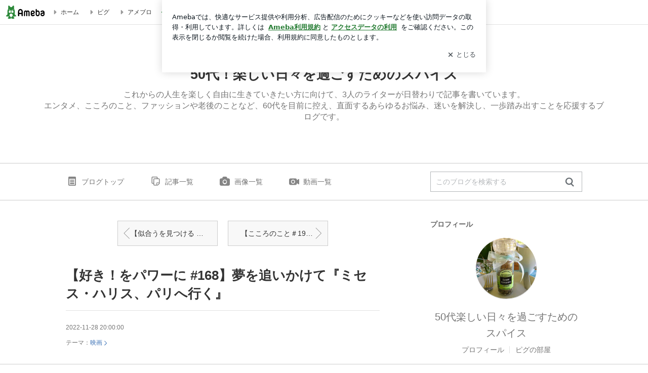

--- FILE ---
content_type: text/html; charset=utf-8
request_url: https://ameblo.jp/whatilikewhatiwant/entry-12776816881.html
body_size: 41955
content:
<!doctype html><html lang="ja" id="no-js" class="columnB fixed" data-base-skin-code="uranus" data-skin-code="ur_std_pf_default" lang="ja"><head><meta charset="UTF-8"><meta name="referrer" content="origin"><meta data-react-helmet="true" property="fb:app_id" content="311629842256842"/><meta data-react-helmet="true" property="og:locale" content="ja_JP"/><meta data-react-helmet="true" property="og:title" content="『【好き！をパワーに #168】夢を追いかけて『ミセス・ハリス、パリへ行く』』"/><meta data-react-helmet="true" property="og:type" content="article"/><meta data-react-helmet="true" property="og:url" content="https://ameblo.jp/whatilikewhatiwant/entry-12776816881.html"/><meta data-react-helmet="true" property="og:image" content="https://stat.ameba.jp/user_images/20221129/03/whatilikewhatiwant/16/30/j/o1024102415209550272.jpg"/><meta data-react-helmet="true" property="og:site_name" content="50代！楽しい日々を過ごすためのスパイス"/><meta data-react-helmet="true" property="og:description" content="こんにちは。火曜日担当のsariです。本日もお立ち寄りくださりありがとうございます。 このブログでも何度か触れていますが私の大好きなバンドのELLEGARDE…"/><meta data-react-helmet="true" property="al:ios:url" content="jpameblo://ameblo/whatilikewhatiwant/entry/12776816881"/><meta data-react-helmet="true" property="al:ios:app_store_id" content="349442137"/><meta data-react-helmet="true" property="al:ios:app_name" content="Ameba"/><meta data-react-helmet="true" name="mixi-check-robots" content="nodescription, noimage"/><meta data-react-helmet="true" property="mixi:device-mobile" content="http://m.ameba.jp/m/blogArticle.do?unm=whatilikewhatiwant&amp;articleId=12776816881&amp;guid=ON"/><meta data-react-helmet="true" name="twitter:card" content="summary_large_image"/><meta data-react-helmet="true" name="twitter:url" content="https://ameblo.jp/whatilikewhatiwant/entry-12776816881.html"/><meta data-react-helmet="true" name="twitter:title" content="50代楽しい日々を過ごすためのスパイス：【好き！をパワーに #168】夢を追いかけて『ミセス・ハリス、パリへ行く』"/><meta data-react-helmet="true" name="twitter:description" content="こんにちは。火曜日担当のsariです。本日もお立ち寄りくださりありがとうございます。 このブログでも何度か触れていますが私の大好きなバンドのELLEGARDE…"/><meta data-react-helmet="true" name="twitter:image" content="https://stat.ameba.jp/user_images/20221129/03/whatilikewhatiwant/16/30/j/o1024102415209550272.jpg"/><meta data-react-helmet="true" name="twitter:app:country" content="JP"/><meta data-react-helmet="true" name="twitter:app:name:iphone" content="Ameba"/><meta data-react-helmet="true" name="twitter:app:id:iphone" content="349442137"/><meta data-react-helmet="true" name="twitter:app:url:iphone" content="jpameblo://ameblo/whatilikewhatiwant/entry/12776816881"/><meta data-react-helmet="true" name="twitter:app:name:googleplay" content="Ameba"/><meta data-react-helmet="true" name="twitter:app:id:googleplay" content="jp.ameba"/><meta data-react-helmet="true" name="twitter:app:url:googleplay" content="jpameblo://ameblo/whatilikewhatiwant/entry/12776816881"/><meta data-react-helmet="true" name="robots" content="max-image-preview:large"/><link rel="dns-prefetch" href="//blog-embed.ameba.jp" ><link rel="dns-prefetch" href="//b.st-hatena.com"><link rel="dns-prefetch" href="//c.stat100.ameba.jp"><link rel="dns-prefetch" href="//cdn-ak.b.st-hatena.com"><link rel="dns-prefetch" href="//connect.facebook.net"><link rel="dns-prefetch" href="//emoji.ameba.jp"><link rel="dns-prefetch" href="//fonts.googleapis.com"><link rel="dns-prefetch" href="//ln.ameba.jp"><link rel="dns-prefetch" href="//platform.twitter.com"><link rel="dns-prefetch" href="//ssl-stat.amebame.com"><link rel="dns-prefetch" href="//ssl.ameba.jp"><link rel="preconnect" href="https://stat.ameba.jp"><link rel="dns-prefetch" href="//stat.ameba.jp"><link rel="dns-prefetch" href="//stat.blogskin.ameba.jp"><link rel="dns-prefetch" href="//stat.profile.ameba.jp"><link rel="dns-prefetch" href="//stat100.ameba.jp"><link rel="dns-prefetch" href="//sy.ameblo.jp"><link rel="dns-prefetch" href="//usrcss.ameblo.jp"><link rel="dns-prefetch" href="//www.facebook.com"><link rel="dns-prefetch" href="//www.google-analytics.com"><link rel="dns-prefetch" href="//www.google.co.jp"><link rel="dns-prefetch" href="//www.google.com"><link rel="dns-prefetch" href="//www.googletagmanager.com"><link rel="dns-prefetch" href="//adservice.google.co.jp"><link rel="dns-prefetch" href="//adservice.google.com"><link rel="dns-prefetch" href="//pagead2.googlesyndication.com"><link rel="dns-prefetch" href="//securepubads.g.doubleclick.net"><link rel="dns-prefetch" href="//flux-cdn.com"><link rel="preconnect" href="https://ads.pubmatic.com"><link rel="dns-prefetch" href="//ads.pubmatic.com"><link rel="dns-prefetch" href="//static.criteo.net"><link rel="dns-prefetch" href="//c.amazon-adsystem.com"><link rel="preconnect" href="https://c.amazon-adsystem.com"><link rel="dns-prefetch" href="//aax.amazon-adsystem.com"><link rel="shortcut icon" href="https://stat100.ameba.jp/common_style/img/favicon.ico"><link rel="apple-touch-icon-precomposed" href="https://stat100.ameba.jp/common_style/img/sp/apple-touch-icon.png"><style>.LazyLoad.isVisible:empty{display:none}.LazyLoad:not(.isVisible){min-height:1px!important}#no-js .LazyLoad,.no-js .LazyLoad{display:none}.LazyLoadDefaultBg{background:#fff}.App__Splash{align-items:center;display:flex;height:100vh;justify-content:center;left:0;position:absolute;top:0;width:100vw}.App__SplashLoader{animation:_7OzR628u .9s infinite;border-radius:50%;border:3px solid #2d8c3c;border-right:3px solid transparent;height:40px;width:40px}@keyframes _7OzR628u{0%{transform:rotate(0deg)}to{transform:rotate(1turn)}}img.emoji[src^="https://twemoji.maxcdn.com/"]{height:1em;margin:0 .05em 0 .1em;vertical-align:-.1em;width:1em}a:focus,a:hover{opacity:.8}</style><style id="rs_51682_0">._eHoZ6RKB{align-items:center;background:#fff;border-bottom:1px solid #e2e2e2;box-sizing:border-box;display:flex;font-size:0.75rem;justify-content:space-between;left:0;min-width:980px;padding:4px 0;position:fixed;top:0;white-space:nowrap;width:100%;z-index:2000}._eHoZ6RKB a{overflow:visible;position:static}._dyxXhxm6{justify-content:left;text-align:left}._dyxXhxm6,._38cuTj6i{align-items:center;display:flex}._38cuTj6i{flex-grow:1;justify-content:right;text-align:right}._dXNsNzyk{align-items:center;display:flex;height:40px;width:220px}._dXNsNzyk:before{background-color:#e2e2e2;content:"";flex:none;height:80%;width:1px}._31OUVfYK{display:flex;padding:0 12px 0 16px}._ejDRKrH6{opacity:.3;pointer-events:none}#no-js ._ejDRKrH6{opacity:1;pointer-events:auto}</style><style id="rs_71084_0">._cOG04xSi{display:inline-block;height:26px;margin:auto 12px;width:76px}</style><style id="rs_62109_0">._eThsBznJ,._eThsBznJ:focus,._eThsBznJ:hover,._eThsBznJ:link,._eThsBznJ:visited{align-items:center;color:#333;display:flex;height:40px;line-height:2.5rem;margin-right:16px;text-decoration:none}._33E2I1li{color:#999;font-size:1.125rem;margin-right:2px}._9K4jBmZY{vertical-align:middle}</style><style id="rs_70840_0">._6Xi4Kvj6,._6Xi4Kvj6:focus,._6Xi4Kvj6:hover,._6Xi4Kvj6:link,._6Xi4Kvj6:visited{align-items:center;color:#333;display:flex;height:40px;line-height:2.5rem;margin-right:16px;text-decoration:none}._8eRINZ6r{color:#2d8c3c;font-size:1.125rem;height:18px;margin-right:2px;width:18px}._8eRINZ6r,._djZZXyfs{vertical-align:middle}</style><style id="rs_55212_0">._cbEqpyqQ>a{font-size:0.8125rem;padding:1px 20px 0;text-decoration:none;width:92px}._cbEqpyqQ>a:focus,._cbEqpyqQ>a:hover,._cbEqpyqQ>a:link,._cbEqpyqQ>a:visited{color:#fff;text-decoration:none}</style><style id="rs_47047_0">.spui-LinkButton{align-items:center;box-sizing:border-box;display:inline-flex;font-family:inherit;font-weight:700;justify-content:center;line-height:1.3;-webkit-tap-highlight-color:rgba(8, 18, 26, 0.04);text-align:center;text-decoration:none;transition:background-color .3s}.spui-LinkButton:focus{outline:2px solid #0091ff;outline-offset:1px}.spui-LinkButton:focus:not(:focus-visible){outline:none}.spui-LinkButton--fullWidth{width:100%}.spui-LinkButton--large{border-radius:3em;font-size:1em;min-height:48px;padding:8px 16px}.spui-LinkButton--medium{border-radius:2.85714em;font-size:.875em;min-height:40px;padding:8px 16px}.spui-LinkButton--small{border-radius:2.46154em;font-size:.8125em;min-height:32px;padding:6px 10px}.spui-LinkButton--small:is(.spui-LinkButton--outlined,.spui-LinkButton--danger){padding-bottom:5px;padding-top:5px}@media (-ms-high-contrast:active),(-ms-high-contrast:none){.spui-LinkButton--large,.spui-LinkButton--medium,.spui-LinkButton--small{height:1px}}.spui-LinkButton--contained{background-color:#298737;border:none;color:#fff}.spui-LinkButton--contained:active{background-color:#0f5c1f}@media (hover:hover){.spui-LinkButton--contained:hover{background-color:#0f5c1f}}.spui-LinkButton--outlined{background-color:transparent;border:2px solid #298737;color:#237b31}.spui-LinkButton--outlined:active{background-color:#e7f5e9}@media (hover:hover){.spui-LinkButton--outlined:hover{background-color:#e7f5e9}}.spui-LinkButton--lighted{background-color:#e7f5e9;border:none;color:#237b31}.spui-LinkButton--lighted:active{background-color:#c6e5c9}@media (hover:hover){.spui-LinkButton--lighted:hover{background-color:#c6e5c9}}.spui-LinkButton--neutral{background-color:rgba(8, 18, 26, 0.08);border:none;color:rgba(8, 18, 26, 0.74)}.spui-LinkButton--neutral:active{background-color:rgba(8, 18, 26, 0.16)}@media (hover:hover){.spui-LinkButton--neutral:hover{background-color:rgba(8, 18, 26, 0.16)}}.spui-LinkButton--danger{background-color:transparent;border:2px solid #d91c0b;color:#d91c0b}.spui-LinkButton--danger:active{background-color:rgba(217, 28, 11, 0.05)}@media (hover:hover){.spui-LinkButton--danger:hover{background-color:rgba(217, 28, 11, 0.05)}}.spui-LinkButton-icon{line-height:0}.spui-LinkButton--iconstart .spui-LinkButton-icon--large{font-size:1.375em;margin-right:6px}.spui-LinkButton--iconstart .spui-LinkButton-icon--medium{font-size:1.429em;margin-right:4px}.spui-LinkButton--iconstart .spui-LinkButton-icon--small{font-size:1.23em;margin-right:2px}.spui-LinkButton--iconend{flex-direction:row-reverse}.spui-LinkButton--iconend .spui-LinkButton-icon--large{font-size:1.125em;margin-left:6px}.spui-LinkButton--iconend .spui-LinkButton-icon--medium{font-size:1.143em;margin-left:4px}.spui-LinkButton--iconend .spui-LinkButton-icon--small{font-size:1.077em;margin-left:2px}
/*# sourceURL=webpack://./node_modules/@openameba/spindle-ui/LinkButton/LinkButton.css */
/*# sourceMappingURL=[data-uri] */</style><style id="rs_92576_0">._fbyAvla9>a{font-size:0.8125rem;margin-left:8px;padding:1px 20px 0;text-decoration:none;width:92px}._fbyAvla9>a:focus,._fbyAvla9>a:hover,._fbyAvla9>a:link,._fbyAvla9>a:visited{color:#237b31;text-decoration:none}</style><style id="rs_81271_0">._6NMLVpxd::placeholder{color:rgba(8, 18, 26, 0.3)}._80F6sAQS{background:none;border:none;color:rgba(8, 18, 26, 0.61);cursor:pointer}</style><style id="rs_40693_0">._eU5CN-0j{max-width:none!important;vertical-align:bottom}._6aAdgtsb{align-items:center;display:flex!important}._d7HDjHh9{margin-left:6px}</style><style id="rs_14259_0">._9mkWAODU{height:50px;margin-bottom:40px}#no-js ._9mkWAODU{display:none}._aZY0DYWH{font-size:1.5em;margin-right:4px;vertical-align:-.25em}</style><style id="rs_87490_0">._4aP8rsdk{align-items:center;display:flex;justify-content:space-between;min-height:26px}#no-js ._1ZTy65OQ{display:none}._3DiWFQoS{flex:1 1 auto;min-width:0;overflow:hidden;text-overflow:ellipsis;white-space:nowrap}._1kB2s0GY,._3DiWFQoS{min-height:14px}#no-js ._1kB2s0GY{display:none}._1BjNLF-z{vertical-align:text-bottom}._4FTXnUdn{font-size:1.5em;margin-right:4px;vertical-align:-.25em}</style><style id="rs_93476_0">._414hPZZw{position:relative}._414hPZZw,._52JmmuZl{display:inline-block}._2rllABWX{background-color:rgba(0, 0, 0, 0.5);border:none;bottom:0;color:#fff;cursor:pointer;height:32px;min-width:32px;opacity:0;outline:none;padding:0;position:absolute;right:0}._2rllABWX:focus,._2rllABWX:hover,._414hPZZw:hover ._2rllABWX,._52JmmuZl:hover ._2rllABWX{opacity:1}._2rllABWX:focus{box-shadow:0 0 0 2px #49c755}._9b0JIHyh{font-size:1rem;line-height:2rem;margin:8px 0;width:32px}._bFmifS95{display:none;font-size:0.75rem;line-height:2rem;margin-right:1em;vertical-align:top}._2rllABWX:focus ._bFmifS95,._2rllABWX:hover ._bFmifS95,._bFmifS95:focus,._bFmifS95:hover{display:inline-block}._6JWMNhoT .userImageLink,._6JWMNhoT a[href^="https://stat.ameba.jp/user_images/"]{pointer-events:none}._6JWMNhoT a:hover{opacity:1}#no-js ._3NmYViIm img[data-src]{display:none}</style><style id="rs_72174_0">._az905tQX{display:flex;position:absolute}._7vr2W36y{align-items:center;background:#fff;border:2px solid rgba(8, 18, 26, 0.08);border-radius:24px;box-sizing:border-box;color:rgba(8, 18, 26, 0.61);display:inline-flex;font-size:0.8125rem;font-weight:700;gap:2px;height:32px;line-height:1.3;padding:8px 10px;text-decoration:none!important}._7vr2W36y:focus,._7vr2W36y:hover{opacity:1}._7vr2W36y:visited{color:rgba(8, 18, 26, 0.61)}</style><style id="rs_72624_0">._5ip3Symu{margin:48px 0}._6F3VOEQK{border-bottom:1px solid rgba(8, 18, 26, 0.08);border-top:1px solid rgba(8, 18, 26, 0.08);font-size:1rem;line-height:1.4;padding:32px 0}._6F3VOEQK iframe,._6F3VOEQK img{max-width:100%}._6F3VOEQK img{height:auto}@media screen and (max-width:768px){._5ip3Symu{margin:0;padding:0 16px 32px}}</style><style id="rs_56565_0">._5vGQTAEE{margin:48px 16px}</style><style id="rs_62101_0">._2at8E5uo{background:#fff;border-top:1px solid #e2e2e2;height:44px;min-width:980px;padding:4px 0;width:100%}._694iKn5n{margin:0 auto;width:980px}._2wdu-6dW{color:#333;font-size:0.625rem;margin:0 auto 4px;text-align:right}._dmzgRmHo{margin-left:8px;text-decoration:none;vertical-align:middle}._pPbivCnY{margin:0 auto;text-align:right}._2HKY4Tf8{display:inline-block;margin-right:16px}._2HKY4Tf8:last-child{margin-right:0}._caKoBc6I,._caKoBc6I:hover,._caKoBc6I:visited{color:#333!important;font-size:0.75rem;text-decoration:none}._caKoBc6I:hover{opacity:.8}._YlPTRpNd{height:11px;margin-right:4px;position:relative;top:1px;vertical-align:0;width:11px}</style><style id="rs_84299_0">._8Cm5m8OS{display:table}._8RMqkVlz{background-color:#f8f8f8;padding:32px;width:65%}._6lRY752t,._8RMqkVlz{box-sizing:border-box;display:table-cell;vertical-align:middle}._6lRY752t{background-color:#efefef;padding:24px;width:35%}._8OcDeHZe{border:1px solid #ccc;border-radius:4px;box-sizing:border-box;font-size:0.875rem;min-height:15em;padding:1em;resize:none;vertical-align:bottom;width:100%;word-break:break-all}._N19cgurr{background-color:#2d8c3c;border:none;border-radius:4px;color:#fff;cursor:pointer;font-size:1rem;font-weight:700;margin-top:24px;outline:none;padding:.8em;width:100%}._N19cgurr:focus{box-shadow:0 0 0 2px #49c755}._N19cgurr:hover{opacity:.85}._9buh5AC5{color:#666;font-size:0.75rem;margin-top:24px;max-width:100%;text-align:left}._26lCPBuX,._26lCPBuX:active,._26lCPBuX:hover,._26lCPBuX:visited{color:#4290c6;text-decoration:none}._26lCPBuX:active,._26lCPBuX:hover{text-decoration:underline}</style><style id="rs_6655_0">._22ZPqf-4{background-color:#fff;border-radius:6px;bottom:auto;left:50%;opacity:0;outline:none;position:absolute;top:50%;transform:translate(-50%,-50%);transition:opacity .2s ease-out;width:70%;z-index:5000}._4Su5zFOL{opacity:1}._3OE1ufDU{background:rgba(0,0,0,.25);bottom:0;left:0;opacity:0;position:fixed;right:0;-webkit-tap-highlight-color:rgba(0,0,0,0);top:0;transition:opacity .2s ease-out;z-index:5000}._daMxp0in{opacity:1}._7mIxw7Dc{opacity:0}._1sclhkh-{background:#999;border:2px solid #fff;border-radius:50%;color:#fff;cursor:pointer;font-size:1rem;height:26px;line-height:1.625rem;padding:0;position:absolute;right:-9px;top:-9px;width:26px;z-index:5000}._1sclhkh-:focus{outline:5px auto -webkit-focus-ring-color}._aDeoO300{outline:none}</style><style id="rs_62353_0">._83l8sjn5{background-color:#fff;border-radius:6px;max-width:428px;min-width:224px;opacity:0;outline:none;position:relative;-webkit-tap-highlight-color:rgba(0, 0, 0, 0.05);transform:translate3d(0,100px,0);width:calc(100% - 96px);z-index:5000}._d4pK5Tyz{animation:_4gC3xrEE .2s ease-out;animation-fill-mode:forwards}._1eWyGEOh{animation:_4528KLoj .2s ease-in-out;animation-fill-mode:forwards}@keyframes _4gC3xrEE{0%{opacity:0;transform:translate3d(0,100px,0)}to{opacity:1;transform:translateZ(0)}}@keyframes _4528KLoj{0%{opacity:1;transform:translateZ(0)}to{opacity:0;transform:translate3d(0,100px,0)}}._3-e3N9rY{align-items:center;background:rgba(0, 0, 0, 0.8);bottom:0;display:flex;flex-direction:column;justify-content:center;left:0;opacity:0;position:fixed;right:0;-webkit-tap-highlight-color:rgba(0,0,0,0);top:0;transition:opacity .4s ease-out;z-index:5000}._fm1BrEL3{opacity:1}._5fwDsFUt{opacity:0}._cQtfhCW5{box-sizing:border-box;margin:20px 4px;max-height:60vh;overflow-y:auto;padding:16px}@media screen and (min-width:524px){._cQtfhCW5{margin:32px 16px}}._eqng8wty{margin-top:44px}@media screen and (min-width:524px){._eqng8wty{margin-top:32px}}._5FquatUo{margin-top:44px}._cQtfhCW5:after,._cQtfhCW5:before{content:"";display:block;height:16px;left:0;margin:0 20px;pointer-events:none;position:absolute;width:calc(100% - 40px);z-index:1}._cQtfhCW5:before{background:linear-gradient(0deg,hsla(0,0%,100%,0) 0,hsla(0,0%,100%,.6) 50%,#fff);top:20px}._cQtfhCW5:after{background:linear-gradient(hsla(0,0%,100%,0),hsla(0,0%,100%,.6) 50%,#fff);bottom:20px}._5FquatUo:before,._eqng8wty:before{top:44px}@media screen and (min-width:524px){._cQtfhCW5:after,._cQtfhCW5:before{margin:0 32px;width:calc(100% - 64px)}._cQtfhCW5:before,._eqng8wty:before{top:32px}._cQtfhCW5:after{bottom:32px}._5FquatUo:before{top:44px}}._9kUTzzoj{background-color:rgba(8, 18, 26, 0.04);border:4px solid #fff;border-radius:50%;box-sizing:border-box;display:block;height:68px;left:50%;margin:0;position:absolute;top:0;transform:translate(-50%,-24px);width:68px;z-index:2}@media screen and (min-width:524px){._9kUTzzoj{border:none;height:72px;left:auto;margin:0 auto 12px;position:static;top:auto;transform:translate(0);width:72px;z-index:0}}._7kaV3qij{color:#237b31}._4ZVqyNqL{color:#08121a;font-size:1rem;font-weight:700;letter-spacing:-0.00688rem;line-height:1.25;margin:0 0 8px;text-align:center}._aakRDrYe{display:inline-block;max-width:100%;overflow:hidden;text-overflow:ellipsis;vertical-align:bottom;white-space:nowrap}._fUXqbX-D{white-space:nowrap}._9XUoB1T7,._1Rt4PFnn,._4id-gFzF,._6JPDVSQq,._9p0-S3yo{margin:20px 0}@media screen and (min-width:524px){._9XUoB1T7,._1Rt4PFnn,._4id-gFzF,._6JPDVSQq,._9p0-S3yo{margin:28px 0}}._4id-gFzF{color:#08121a;font-size:0.875rem;line-height:1.4;text-align:center}._9p0-S3yo{color:rgba(8, 18, 26, 0.74);font-size:0.75rem;line-height:1.25;text-align:center}._6JPDVSQq{background-color:rgba(8, 18, 26, 0.08);border:none;height:1px}._9XUoB1T7{color:#08121a;font-size:0.75rem;line-height:1.25rem;margin-bottom:0;text-align:center}._5_SbU8tx{align-items:center;background:transparent;border:none;display:flex;height:44px;justify-content:center;outline:none;padding:0;position:absolute;right:0;top:0;width:44px;z-index:2}._5_SbU8tx:focus:after{border:2px solid #298737;border-radius:4px;content:"";display:block;height:20px;opacity:.4;position:absolute;width:20px}@media screen and (min-width:524px){._5_SbU8tx:focus:after{height:24px;width:24px}}._2ZSY-2u6{color:rgba(8, 18, 26, 0.61);font-size:1.125rem}@media screen and (min-width:524px){._2ZSY-2u6{font-size:1.375rem}}</style><style id="rs_81283_1">._1XJS5rgX{}._5HUmcbmF{}._16ambmTI{}._d5CQqExA{text-align:center}._9INk2G34,._d5CQqExA{}._9INk2G34{display:flex;justify-content:center}._9INk2G34:last-child{margin-bottom:0}._bTBk0XeF{flex-basis:176px}._bTBk0XeF+._bTBk0XeF{margin-left:12px}</style><style id="main_css"></style><link data-react-helmet="true" rel="stylesheet" media="screen,print" type="text/css" href="https://stat100.ameba.jp/ameblo/pc/css/templateStd-1.31.0.css"/><link data-react-helmet="true" rel="stylesheet" media="screen,print" type="text/css" href="https://stat100.ameba.jp/p_skin/ur_std_pf_default/css/skin.css"/><link data-react-helmet="true" rel="alternate" type="application/rss+xml" title="RSS" href="http://rssblog.ameba.jp/whatilikewhatiwant/rss20.xml"/><link data-react-helmet="true" rel="canonical" href="https://ameblo.jp/whatilikewhatiwant/entry-12776816881.html"/><link data-react-helmet="true" rel="alternate" href="android-app://jp.ameba/https/ameblo.jp/whatilikewhatiwant/entry-12776816881.html"/><link data-react-helmet="true" rel="alternate" href="android-app://jp.ameba/jpameblo/ameblo.jp/whatilikewhatiwant/entry-12776816881.html"/><link data-react-helmet="true" rel="alternate" type="text/html" media="handheld" href="http://m.ameba.jp/m/blogArticle.do?guid=ON&amp;unm=whatilikewhatiwant&amp;articleId=12776816881"/><style data-react-helmet="true" type="text/css">
            body {
              padding-top: 49px !important;
            }
          </style><title data-react-helmet="true">【好き！をパワーに #168】夢を追いかけて『ミセス・ハリス、パリへ行く』 | 50代！楽しい日々を過ごすためのスパイス</title><script data-release="20260119-b16d1c7" data-stack="prd" data-rum-token="pub7e3515948929631e94f5ce41d8b7d974" data-rum-id="6d6f9982-fdd4-4b0f-953a-2c14253560df" data-service-name="public-web" data-version="v2.352.0" data-build-type="module">!(0!==Math.floor(1e3*Math.random()))&&"addEventListener"in window&&window.addEventListener("load",function(){t=window,e=document,a="script",n="https://www.datadoghq-browser-agent.com/datadog-rum-v6.js",t=t[i="DD_RUM"]=t[i]||{q:[],onReady:function(e){t.q.push(e)}},(i=e.createElement(a)).async=1,i.src=n,(n=e.getElementsByTagName(a)[0]).parentNode.insertBefore(i,n);var t,e,a,n,i,r=document.querySelector("[data-rum-token][data-rum-id][data-service-name][data-version][data-stack]");window.DD_RUM.onReady(function(){window.DD_RUM.init({clientToken:r&&r.getAttribute("data-rum-token"),applicationId:r&&r.getAttribute("data-rum-id"),site:"datadoghq.com",service:r&&r.getAttribute("data-service-name"),version:r&&r.getAttribute("data-version"),env:r&&r.getAttribute("data-stack")||"prd",sessionSampleRate:10,sessionReplaySampleRate:0,trackUserInteractions:!0,trackViewsManually:!0,defaultPrivacyLevel:"mask-user-input"});var t=r&&r.getAttribute("data-build-type");t&&window.DD_RUM.setGlobalContextProperty("buildType",t)})},!1);</script><script>document.documentElement.id="";</script><script data-react-helmet="true" type="application/ld+json">{"@context":"https://schema.org","@type":"BlogPosting","mainEntityOfPage":{"@type":"WebPage","@id":"https://ameblo.jp/whatilikewhatiwant/entry-12776816881.html"},"headline":"【好き！をパワーに #168】夢を追いかけて『ミセス・ハリス、パリへ行く』","datePublished":"2022-11-29T05:00:00.000+09:00","dateModified":"2022-11-29T05:00:00.000+09:00","author":{"@type":"Person","name":"50代楽しい日々を過ごすためのスパイス","url":"https://www.ameba.jp/profile/general/whatilikewhatiwant/","image":{"@type":"ImageObject","url":"https://stat.profile.ameba.jp/profile_images/20190228/20/d9/r7/j/o05040496p_1551354373166_d1yyh.jpg","width":504,"height":496}},"publisher":{"@type":"Organization","name":"Ameba","logo":{"@type":"ImageObject","url":"https://stat100.ameba.jp/ameblo/pc/img/amebloJp/abema_logo.png","width":600,"height":32}},"image":{"@type":"ImageObject","url":"https://stat.ameba.jp/user_images/20221129/03/whatilikewhatiwant/16/30/j/o1024102415209550272.jpg","width":1024,"height":1024}}</script><script async src="https://fundingchoicesmessages.google.com/i/pub-9369398376690864?ers=1" nonce="lRVLPgPuY8rWuqTsYYgdgQ"></script><script nonce="lRVLPgPuY8rWuqTsYYgdgQ">(function() {function signalGooglefcPresent() {if (!window.frames['googlefcPresent']) {if (document.body) {const iframe = document.createElement('iframe'); iframe.style = 'width: 0; height: 0; border: none; z-index: -1000; left: -1000px; top: -1000px;'; iframe.style.display = 'none'; iframe.name = 'googlefcPresent'; document.body.appendChild(iframe);} else {setTimeout(signalGooglefcPresent, 0);}}}signalGooglefcPresent();})();</script></head><body style="padding-top: 49px;" data-appshell=false class="skin-columnB" data-uranus-layout="columnB"><div id="announcer" aria-live="assertive" style="position:absolute;height:0;overflow:hidden;">【好き！をパワーに #168】夢を追いかけて『ミセス・ハリス、パリへ行く』 | 50代！楽しい日々を過ごすためのスパイス</div><div id="polite-announcer" aria-live="polite" role="status" style="position:absolute;width:1px;height:1px;overflow:hidden;clip-path:inset(50%);clip:rect(1px, 1px, 1px, 1px);"></div><div id="app" data-render="1"><div></div><div class="skin-page"><div class="_eHoZ6RKB" id="ambHeader" style="height:49px"><div class="_dyxXhxm6"><a data-google-interstitial="false" class="_cOG04xSi" href="https://www.ameba.jp/"><img alt="Ameba" height="26" src="https://c.stat100.ameba.jp/ameblo/assets/62a703e662634bf7df5adb490c73c271ce1da7c6ba048e85d4bce223e16204ee.svg" width="76"/></a><a data-google-interstitial="false" class="_eThsBznJ" href="https://www.ameba.jp/"><svg xmlns="http://www.w3.org/2000/svg" width="1em" height="1em" fill="currentColor" viewBox="0 0 24 24" role="img" aria-hidden="true" class="_33E2I1li"><path fill-rule="evenodd" d="m15.2 12.67-4.59 4.62c-.63.63-1.71.19-1.71-.7V7.41c0-.89 1.07-1.34 1.7-.71l4.59 4.55c.39.39.39 1.02.01 1.42" clip-rule="evenodd"></path></svg><span class="_9K4jBmZY">ホーム</span></a><a data-google-interstitial="false" class="_eThsBznJ" href="https://s.pigg.ameba.jp?frm_id=c.pc-inner-header-blog-pigghome" rel="nofollow"><svg xmlns="http://www.w3.org/2000/svg" width="1em" height="1em" fill="currentColor" viewBox="0 0 24 24" role="img" aria-hidden="true" class="_33E2I1li"><path fill-rule="evenodd" d="m15.2 12.67-4.59 4.62c-.63.63-1.71.19-1.71-.7V7.41c0-.89 1.07-1.34 1.7-.71l4.59 4.55c.39.39.39 1.02.01 1.42" clip-rule="evenodd"></path></svg><span class="_9K4jBmZY">ピグ</span></a><a data-google-interstitial="false" class="_eThsBznJ" href="https://ameblo.jp"><svg xmlns="http://www.w3.org/2000/svg" width="1em" height="1em" fill="currentColor" viewBox="0 0 24 24" role="img" aria-hidden="true" class="_33E2I1li"><path fill-rule="evenodd" d="m15.2 12.67-4.59 4.62c-.63.63-1.71.19-1.71-.7V7.41c0-.89 1.07-1.34 1.7-.71l4.59 4.55c.39.39.39 1.02.01 1.42" clip-rule="evenodd"></path></svg><span class="_9K4jBmZY">アメブロ</span></a></div><div class="_38cuTj6i"><a data-google-interstitial="false" class="_6Xi4Kvj6" href="https://official.ameba.jp/" title="芸能人ブログ"><svg xmlns="http://www.w3.org/2000/svg" width="1em" height="1em" fill="currentColor" viewBox="0 0 24 24" role="img" aria-hidden="true" class="_8eRINZ6r"><path d="m20.992 10.8-1.454 8.226a2 2 0 0 1-1.97 1.653H6.446a2 2 0 0 1-1.97-1.653L3.022 10.8a1 1 0 0 1 1.434-1.068L7.972 11.5l3.264-3.954a1 1 0 0 1 1.542 0l3.264 3.954 3.517-1.764a1 1 0 0 1 1.433 1.064m-8.985-8.4a1.628 1.628 0 1 0 0 3.255 1.628 1.628 0 0 0 0-3.255M2.925 5.256a1.628 1.628 0 1 0 0 3.256 1.628 1.628 0 0 0 0-3.256m18.05 0a1.628 1.628 0 1 0-.006 3.256 1.628 1.628 0 0 0 .006-3.256"></path></svg><span class="_djZZXyfs">芸能人ブログ</span></a><a data-google-interstitial="false" class="_6Xi4Kvj6" href="https://ameblo.jp/" title="人気ブログ"><svg xmlns="http://www.w3.org/2000/svg" width="1em" height="1em" fill="currentColor" viewBox="0 0 24 24" role="img" aria-hidden="true" class="_8eRINZ6r"><path d="m21.31 11.48-3.49 3.2.95 4.64c.14.7-.13 1.4-.71 1.82-.32.23-.69.35-1.06.35-.3 0-.61-.08-.89-.24L12 18.9l-4.12 2.34c-.28.16-.59.24-.89.24-.37 0-.74-.12-1.06-.35-.58-.42-.85-1.12-.71-1.82l.95-4.64-3.49-3.2a1.77 1.77 0 0 1-.5-1.88c.22-.68.8-1.15 1.51-1.23l4.7-.53 1.96-4.31c.31-.65.94-1.05 1.65-1.05s1.34.4 1.64 1.06l1.96 4.31 4.7.53c.71.08 1.29.55 1.51 1.23s.03 1.4-.5 1.88"></path></svg><span class="_djZZXyfs">人気ブログ</span></a><div class="_dXNsNzyk"><div class="_31OUVfYK _ejDRKrH6"><div class="_cbEqpyqQ"><a class="spui-LinkButton spui-LinkButton--intrinsic spui-LinkButton--small spui-LinkButton--contained" data-google-interstitial="false" href="https://auth.user.ameba.jp/signup?callback=https%3A%2F%2Fwww.ameba.jp&amp;utm_medium=ameba&amp;utm_source=ameblo.jp&amp;utm_campaign=ameba_blog_header_button&amp;force_ameba_id=true">新規登録</a></div><div class="_fbyAvla9"><a class="spui-LinkButton spui-LinkButton--intrinsic spui-LinkButton--small spui-LinkButton--outlined" data-google-interstitial="false" href="https://blog.ameba.jp/ucs/logininput.do?bnm=whatilikewhatiwant&amp;eid=12776816881&amp;service=pc_header&amp;token=">ログイン</a></div></div></div></div></div><header class="skin-bgHeader" data-uranus-layout="header" role="banner"><div data-uranus-layout="headerInner"><a data-google-interstitial="false" class="" href="/whatilikewhatiwant/"><div class="skin-headerTitle" data-uranus-component="headerTitle"><p class="skin-blogMainTitle" data-uranus-component="headerMainTitle">50代！楽しい日々を過ごすためのスパイス</p><p data-google-interstitial="false" class="skin-blogSubTitle">これからの人生を楽しく自由に生きていきたい方に向けて、3人のライターが日替わりで記事を書いています。<br/>エンタメ、こころのこと、ファッションや老後のことなど、60代を目前に控え、直面するあらゆるお悩み、迷いを解決し、一歩踏み出すことを応援するブログです。</p></div><div class="skin-headerImage" data-uranus-component="headerImage"></div></a></div></header><div class="skin-blogHeaderNav" data-uranus-component="blogHeaderNav" data-uranus-layout="headerNav"><nav class="skin-blogHeaderNavInner" data-uranus-layout="headerNavInner"><div data-uranus-layout="headerNavMain"><ul class="skin-blogHeaderNavMenu" data-uranus-component="blogNav"><li><a data-google-interstitial="false" class="skin-topNavText is-active" href="/whatilikewhatiwant/"><span class="skin-topNavIcon" data-uranus-icon="blog_top large hasLabel"></span>ブログトップ</a></li><li><a data-google-interstitial="false" class="skin-topNavText" href="/whatilikewhatiwant/entrylist.html"><span class="skin-topNavIcon" data-uranus-icon="list_article large hasLabel"></span>記事一覧</a></li><li><a data-google-interstitial="false" class="skin-topNavText" href="https://ameblo.jp/whatilikewhatiwant/imagelist.html"><span class="skin-topNavIcon" data-uranus-icon="photo large hasLabel"></span>画像一覧</a></li><li class="_eU5CN-0j"><a data-google-interstitial="false" class="skin-topNavText _6aAdgtsb" href="https://ameblo.jp/whatilikewhatiwant/videolist.html"><svg xmlns="http://www.w3.org/2000/svg" width="24" height="24" fill="currentColor" viewBox="0 0 24 24" role="img" aria-hidden="true" class="skin-topNavIcon"><path d="M12.27 12a2.5 2.5 0 0 1-5 0 2.5 2.5 0 0 1 5 0m9.74-4.23v8.46c0 .83-.96 1.3-1.62.79l-2.89-2.27v.75c0 1.66-1.34 3-3 3H5c-1.66 0-3-1.34-3-3v-7c0-1.66 1.34-3 3-3h9.5c1.66 0 3 1.34 3 3v.75l2.89-2.27c.65-.51 1.62-.05 1.62.79M13.77 12c0-2.21-1.79-4-4-4s-4 1.79-4 4 1.79 4 4 4 4-1.79 4-4"></path></svg><span class="_d7HDjHh9">動画一覧</span></a></li></ul></div><div data-uranus-layout="headerNavSub"><div class="skin-blogSearch" data-uranus-component="search"><form action="https://search.ameba.jp/search.html" class="skin-blogSearch js-searchForm" data-uranus-component="search" id="blogSearchFormHeader" method="get" name="blogSearchFormHeader" role="search"><input type="text" class="skin-blogSearchInput js-searchInput _6NMLVpxd" id="blogSearchInputHeader" maxLength="255" name="q" placeholder="このブログを検索する" required="" size="20"/><input type="hidden" name="aid" value="whatilikewhatiwant"/><div class="js-searchBtn" data-uranus-component="searchButton" id="blogSearchBtnHeader"><button aria-label="検索" class="_80F6sAQS" data-uranus-icon="search large" type="submit"></button></div></form></div></div></nav></div><div class="skin-blogBody" data-uranus-layout="body"><div class="skin-blogBodyInner" data-uranus-layout="content"><div data-uranus-layout="primary" id="primary"><div class="skin-blogMain skinMainArea" data-uranus-layout="main" id="main"><ul class="_9mkWAODU"></ul><div class="skin-blogMainInner skin-bgMain" data-uranus-layout="mainInner" role="main"><article class="skin-entry js-entryWrapper" data-unique-ameba-id="whatilikewhatiwant" data-unique-entry-id="12776816881" data-unique-entry-title="【好き！をパワーに #168】夢を追いかけて『ミセス・ハリス、パリへ行く』" data-uranus-component="entry"><div class="skin-entryInner"><div class="skin-entryHead" data-uranus-component="entryHead"><h1 class="skin-entryTitle" data-uranus-component="entryTitle"><a aria-current="page" data-google-interstitial="false" class="skinArticleTitle" rel="bookmark" href="/whatilikewhatiwant/entry-12776816881.html">【好き！をパワーに #168】夢を追いかけて『ミセス・ハリス、パリへ行く』</a></h1><div class="_4aP8rsdk _1ZTy65OQ" data-uranus-component="entryDate"><p class="_3DiWFQoS skin-entryPubdate"></p></div><div><dl class="_1kB2s0GY skin-entryThemes" data-uranus-component="entryThemes"></dl></div></div><div class="js-blogGenreRank" data-uranus-component="blogGenreEntryRankInfo"></div><div data-google-interstitial="false" class="skin-entryBody _3NmYViIm" data-uranus-component="entryBody" id="entryBody"><p>こんにちは。火曜日担当のsariです。</p><p>本日もお立ち寄りくださり</p><div>ありがとうございます。</div><div>&nbsp;</div><div>このブログでも何度か触れていますが</div><div>私の大好きなバンドのELLEGARDEN</div><div>ようやくライブで観ることができました！</div><div><p><br></p><div><a href="https://stat.ameba.jp/user_images/20221129/03/whatilikewhatiwant/b3/32/j/o1078144015209550275.jpg"><img src="https://stat.ameba.jp/user_images/20221129/03/whatilikewhatiwant/b3/32/j/o1078144015209550275.jpg?caw=800" border="0" width="300" height="394" alt="" class="PhotoSwipeImage" data-entry-id="12776816881" data-image-id="15209550275" data-image-order="1" loading="eager"></a></div><p><br></p></div><div>フェスだったので35分という</div><div>短い演奏時間でしたが</div><div>活動休止期間10年も含めて14年ぶり</div><div>泣きました<img src="https://stat100.ameba.jp/blog/ucs/img/char/char3/015.png" alt="笑い泣き" width="24" height="24" class="emoji" loading="lazy"><img src="https://stat100.ameba.jp/blog/ucs/img/char/char3/015.png" alt="笑い泣き" width="24" height="24" class="emoji" loading="lazy"><img src="https://stat100.ameba.jp/blog/ucs/img/char/char3/015.png" alt="笑い泣き" width="24" height="24" class="emoji" loading="lazy"></div><div><p><br></p><div><a href="https://stat.ameba.jp/user_images/20221129/03/whatilikewhatiwant/78/c7/j/o1078144015209550277.jpg"><img src="https://stat.ameba.jp/user_images/20221129/03/whatilikewhatiwant/78/c7/j/o1078144015209550277.jpg?caw=800" border="0" width="300" height="392" alt="" class="PhotoSwipeImage" data-entry-id="12776816881" data-image-id="15209550277" data-image-order="2" loading="lazy"></a></div><p><br></p></div><div>&nbsp;</div><div>さて</div><div>今日はいま劇場公開中の映画を</div><div>ご紹介します。</div><div><b style="font-weight:bold;"><span style="color:#ff0000;">『ミセス・ハリス、パリへ行く』</span></b></div><div><p>&nbsp;</p><p><iframe allowfullscreen="" class="youtube_iframe" frameborder="0" height="274" src="https://www.youtube.com/embed/1Kkp5zPtw6U?enablejsapi=1&amp;origin=https%3A%2F%2Fameblo.jp" width="488" data-amb-layout="fill-width" title="動画"></iframe></p><p>&nbsp;</p><p><i style="font-style:italic;">1957年のロンドン</i></p><p><i style="font-style:italic;">ディオールのドレスに一目惚れした</i></p><p><i style="font-style:italic;">還暦間近の家政婦ミセス・ハリスが</i></p><p><i style="font-style:italic;">頑張ってお金を貯めて</i></p><p><i style="font-style:italic;">オートクチュールを買いに</i></p><p><i style="font-style:italic;">パリへ行きます</i><img src="https://stat100.ameba.jp/blog/ucs/img/char/char3/425.png" alt="ドレス" width="24" height="24" class="emoji" loading="lazy"></p><p>&nbsp;</p><p><i style="font-style:italic;">ミセス・ハリスの努力と人柄</i></p><p><i style="font-style:italic;">人との出会いや繋がりで</i></p><p><i style="font-style:italic;">夢をかなえていく</i></p><p><i style="font-style:italic;">大人のシンデレラストーリー</i><img src="https://stat100.ameba.jp/blog/ucs/img/char/char2/123.gif" alt="キラキラ" class="emoji" loading="lazy"></p></div><div>&nbsp;</div><div>ミセス・ハリスがとにかくキュート<img src="https://stat100.ameba.jp/blog/ucs/img/char/char2/035.gif" alt="ラブラブ" class="emoji" loading="lazy"></div><div>そして「言うことは言うわよ」と</div><div>誰に対してでも</div><div>ピンと背を伸ばして主張する姿は</div><div>とてもステキ<img src="https://stat100.ameba.jp/blog/ucs/img/char/char2/038.gif" alt="音譜" class="emoji" loading="lazy"></div><div>&nbsp;</div><div>クリスチャン・ディオール</div><div>全面協力によって再現される</div><div>当時のメゾンのショーも見ものです<img src="https://stat100.ameba.jp/blog/ucs/img/char/char2/182.gif" alt="ベル" class="emoji" loading="lazy"></div><div><p><br></p><div><a href="https://stat.ameba.jp/user_images/20221129/03/whatilikewhatiwant/71/b5/j/o1078144015209550601.jpg"><img src="https://stat.ameba.jp/user_images/20221129/03/whatilikewhatiwant/71/b5/j/o1078144015209550601.jpg?caw=800" border="0" width="400" height="534" alt="" class="PhotoSwipeImage" data-entry-id="12776816881" data-image-id="15209550601" data-image-order="3" data-amb-layout="fill-width" loading="lazy"></a></div><p><br></p></div><div>字幕翻訳は栗原とみ子さん、</div><div>監修はヴォーグジャパンの編集長だった</div><div>渡辺美津子さんです。</div><div>&nbsp;</div><div>今日はここまで。</div><div>最後までお読みいただき</div><div>ありがとうございました。</div><p>&nbsp;</p><p>sari</p><p>&nbsp;</p><p>&nbsp;</p><p>ブログランキングに参加しています。</p><p style="line-height: normal; color: rgb(69, 69, 69);">押していただけると嬉しいです。</p><p style="line-height: normal; color: rgb(69, 69, 69);">&nbsp;</p><p><a href="https://blog.with2.net/link/?1997143:9029"><img src="https://blog.with2.net/img/banner/c/banner_1/br_c_9029_1.gif" title="50歳代ランキング" loading="lazy"></a><br><a href="https://blog.with2.net/link/?1997143:9029">50歳代ランキング</a></p><div>&nbsp;</div><div><a href="https://lifestyle.blogmura.com/ranking.html?p_cid=10982992" target="_blank"><img alt="にほんブログ村 ライフスタイルブログへ" border="0" height="31" src="https://b.blogmura.com/lifestyle/88_31.gif" width="88" loading="lazy"></a><br><a href="https://lifestyle.blogmura.com/ranking.html?p_cid=10982992">にほんブログ村</a></div><p>&nbsp;</p><p>過去記事はこちら。</p><p>&nbsp;</p><p>📺　テレビ／配信　📺</p><p><a href="https://ameblo.jp/whatilikewhatiwant/entry-12584186653.html" target="_blank">刑事は刑事ドラマを観るのか？</a></p><p><a href="https://ameblo.jp/whatilikewhatiwant/entry-12589306461.html" target="_blank">Fire TV Stickがやってきた</a></p><p><a href="https://ameblo.jp/whatilikewhatiwant/entry-12596390095.html" target="_blank">朝ドラ 大河 新作ドラマ</a></p><p><a href="https://ameblo.jp/whatilikewhatiwant/entry-12638429683.html" rel="noopener noreferrer" target="_blank">大人のコメディ『グレイス＆フランキー』</a></p><p><a href="https://ameblo.jp/whatilikewhatiwant/entry-12642681858.html" rel="noopener noreferrer" target="_blank">明智光秀がスマホを持っていたら</a></p><p><a href="https://ameblo.jp/whatilikewhatiwant/entry-12648245965.html" rel="noopener noreferrer" target="_blank">一気に観た『マンダロリアン』</a></p><p><a href="https://ameblo.jp/whatilikewhatiwant/entry-12665372819.html" rel="noopener noreferrer" target="_blank">『俺の家の話』の話</a></p><p><a href="https://ameblo.jp/whatilikewhatiwant/entry-12679229955.html" rel="noopener noreferrer" target="_blank">やっぱり面白い古畑任三郎</a></p><p><a href="https://ameblo.jp/whatilikewhatiwant/entry-12703229757.html" rel="noopener noreferrer" target="_blank">『ヴァイオレット・エヴァーガーデン』</a></p><p><a href="https://ameblo.jp/whatilikewhatiwant/entry-12723087355.html" rel="noopener noreferrer" target="_blank">大人の童話『王様ランキング』</a></p><p><a href="https://ameblo.jp/whatilikewhatiwant/entry-12726888935.html" rel="noopener noreferrer" target="_blank">必見フィギュアのアニメ『ユーリ!!! on ICE』</a></p><p><a href="https://ameblo.jp/whatilikewhatiwant/entry-12731912995.html" rel="noopener noreferrer" target="_blank">祇園精舎の鐘の音…『平家物語』のアニメ</a></p><p><a href="https://ameblo.jp/whatilikewhatiwant/entry-12739431696.html" rel="noopener noreferrer" target="_blank">『本番まで、あと７日』</a></p><div><a href="https://ameblo.jp/whatilikewhatiwant/entry-12741906060.html" rel="noopener noreferrer" target="_blank">破綻した音楽フェス『FYRE』</a></div><p><a href="https://ameblo.jp/whatilikewhatiwant/entry-12775672362.html" rel="noopener noreferrer" target="_blank">こんな友情も…『画家と泥棒』</a></p><p>&nbsp;</p><p><img alt="映画" class="emoji" draggable="false" height="16" src="https://stat100.ameba.jp/blog/ucs/img/char/char2/234.gif" width="16" loading="lazy">　映画　<img alt="カチンコ" class="emoji" draggable="false" height="16" src="https://stat100.ameba.jp/blog/ucs/img/char/char2/281.gif" width="16" loading="lazy"></p><p><a href="https://ameblo.jp/whatilikewhatiwant/entry-12445297181.html" rel="noopener noreferrer" target="_blank">映画『グリーンブック』</a><br><a href="https://ameblo.jp/whatilikewhatiwant/entry-12488988421.html" target="_blank">3時間40分（途中休憩10分）のドキュメンタリー映画</a><br><a href="https://ameblo.jp/whatilikewhatiwant/entry-12491830430.html" target="_blank">あなたのパーソナル・ソングは何ですか？</a></p><p><a href="https://ameblo.jp/whatilikewhatiwant/entry-12548923221.html" target="_blank">スター・ウォーズは好きですか？</a></p><p><a href="https://ameblo.jp/whatilikewhatiwant/entry-12552022883.html" target="_blank">スター・ウォーズを読む</a></p><p><a href="https://ameblo.jp/whatilikewhatiwant/entry-12554824155.html" target="_blank">スター・ウォーズを巡る</a></p><p><a href="https://ameblo.jp/whatilikewhatiwant/entry-12560233601.html" target="_blank">スター・ウォーズを取る</a></p><p><a href="https://ameblo.jp/whatilikewhatiwant/entry-12561769732.html" target="_blank">スター・ウォーズを飲む</a></p><p><a href="https://ameblo.jp/whatilikewhatiwant/entry-12565123725.html" target="_blank">未婚ですが『マリッジ・ストーリー』</a></p><p><a href="https://ameblo.jp/whatilikewhatiwant/entry-12574278788.html" target="_blank">『パラサイト』4冠❢</a></p><p><a href="https://ameblo.jp/whatilikewhatiwant/entry-12577556295.html" target="_blank">法廷ドラマの評決と判決</a></p><p><a href="https://ameblo.jp/whatilikewhatiwant/entry-12579266372.html" target="_blank">うがい手洗いバーフバリ</a></p><p><a href="https://ameblo.jp/whatilikewhatiwant/entry-12580979265.html" target="_blank">あれから〇〇年</a></p><p><a href="https://ameblo.jp/whatilikewhatiwant/entry-12582657775.html" target="_blank">ジョン・F・ドノヴァンの眼力</a></p><p><a href="https://ameblo.jp/whatilikewhatiwant/entry-12587683086.html" target="_blank">『きっと、うまくいく』</a></p><p><a href="https://ameblo.jp/whatilikewhatiwant/entry-12592908302.html" target="_blank">初めての映画館を覚えてますか？</a></p><p><a href="https://ameblo.jp/whatilikewhatiwant/entry-12594642761.html" target="_blank">今の生活に足りなかったもの</a></p><p><a href="https://ameblo.jp/whatilikewhatiwant/entry-12599523418.html" target="_blank">原題と邦題の間で</a></p><p><a href="https://ameblo.jp/whatilikewhatiwant/entry-12601102781.html" rel="noopener noreferrer" target="_blank">映画館でビクッ！</a></p><p><a href="https://ameblo.jp/whatilikewhatiwant/entry-12602845937.html" rel="noopener noreferrer" target="_blank">映画館に戻りました</a></p><div class="ogpCard_root"><a href="https://ameblo.jp/whatilikewhatiwant/entry-12624846668.html" rel="noopener noreferrer" target="_blank">『スペシャルズ！』</a></div><div class="ogpCard_root"><a href="https://ameblo.jp/whatilikewhatiwant/entry-12631158058.html" rel="noopener noreferrer" target="_blank">『ようこそ映画音響の世界へ』</a></div><div class="ogpCard_root"><a href="https://ameblo.jp/whatilikewhatiwant/entry-12639783665.html" rel="noopener noreferrer" target="_blank">話題の『鬼』と『靴ひも』で泣いた</a></div><div class="ogpCard_root"><a href="https://ameblo.jp/whatilikewhatiwant/entry-12656941492.html" rel="noopener noreferrer" target="_blank">『すばらしき世界』</a></div><div class="ogpCard_root"><a href="https://ameblo.jp/whatilikewhatiwant/entry-12658352427.html" rel="noopener noreferrer" target="_blank">おいしいスープのような映画『世界で一番しあわせな食堂』</a></div><div class="ogpCard_root"><p id="link-4ccad8db-6d3f-44e6-b25d-58ef850834f2"><a href="https://ameblo.jp/whatilikewhatiwant/entry-12662589433.html" rel="noopener noreferrer" target="_blank">『サウンド・オブ・メタル ～聞こえるということ～』</a></p><p><a href="https://ameblo.jp/whatilikewhatiwant/entry-12670928711.html" rel="noopener noreferrer" target="_blank">アカデミー賞発表！</a></p><p><a href="https://ameblo.jp/whatilikewhatiwant/entry-12672294039.html" rel="noopener noreferrer" target="_blank">5月4日はスター・ウォーズの日</a></p><p><a href="https://ameblo.jp/whatilikewhatiwant/entry-12673746985.html" rel="noopener noreferrer" target="_blank">本のない人生なんて。『ブックセラーズ』</a></p><p><a href="https://ameblo.jp/whatilikewhatiwant/entry-12676497483.html" rel="noopener noreferrer" target="_blank">衝撃作『ファーザー』</a></p><p><a href="https://ameblo.jp/whatilikewhatiwant/entry-12677863114.html" rel="noopener noreferrer" target="_blank">永遠の23歳リバー・フェニックス</a></p><p><a href="https://ameblo.jp/whatilikewhatiwant/entry-12682000087.html" rel="noopener noreferrer" target="_blank">とにかくカッコイイ『クルエラ』</a></p><p><a href="https://ameblo.jp/whatilikewhatiwant/entry-12685765992.html" rel="noopener noreferrer" target="_blank">さぁ踊ろうよ♪『アメリカン・ユートピア』</a></p><p><a href="https://ameblo.jp/whatilikewhatiwant/entry-12697744467.html" rel="noopener noreferrer" target="_blank">映画で知るオリパラ</a></p><p><a href="https://ameblo.jp/whatilikewhatiwant/entry-12699116524.html" rel="noopener noreferrer" target="_blank">世界９０ヵ国が激震！？</a></p><p><a href="https://ameblo.jp/whatilikewhatiwant/entry-12710379016.html" rel="noopener noreferrer" target="_blank">まさにダイバース『エターナルズ』</a></p><p><a href="https://ameblo.jp/whatilikewhatiwant/entry-12714269309.html" rel="noopener noreferrer" target="_blank">上映時間４時間３４分『ボストン市庁舎』</a></p><p><a href="https://ameblo.jp/whatilikewhatiwant/entry-12715514581.html" rel="noopener noreferrer" target="_blank">真相は闇の中『ダ・ヴィンチは誰に微笑む』</a></p><p><a href="https://ameblo.jp/whatilikewhatiwant/entry-12721856437.html" rel="noopener noreferrer" target="_blank">『CODA あいうのうた』が描く愛のかたち</a></p><p><a href="https://ameblo.jp/whatilikewhatiwant/entry-12730688592.html" rel="noopener noreferrer" target="_blank">蘇った『ウエスト・サイド・ストーリー』</a></p><p><a href="https://ameblo.jp/whatilikewhatiwant/entry-12734393691.html" rel="noopener noreferrer" target="_blank">And the winner is... アカデミー賞！</a></p><p><a href="https://ameblo.jp/whatilikewhatiwant/entry-12735661962.html" rel="noopener noreferrer" target="_blank">愛おしい映画『ベルファスト』</a></p></div><p><a href="https://ameblo.jp/whatilikewhatiwant/entry-12740668382.html" rel="noopener noreferrer" target="_blank">愛おしい映画その２『カモン カモン』</a></p><p><a href="https://ameblo.jp/whatilikewhatiwant/entry-12745581187.html" rel="noopener noreferrer" target="_blank">青春が蘇った『トップガン マーヴェリック』</a></p><p><a href="https://ameblo.jp/whatilikewhatiwant/entry-12746835408.html" rel="noopener noreferrer" target="_blank">ロックフェスの能舞台『犬王』</a></p><p><a href="https://ameblo.jp/whatilikewhatiwant/entry-12749348497.html" rel="noopener noreferrer" target="_blank">上半期の映画トップ３（暫定）</a></p><p><a href="https://ameblo.jp/whatilikewhatiwant/entry-12750561436.html" rel="noopener noreferrer" target="_blank">印象的な映画三連チャン</a></p><p><a href="https://ameblo.jp/whatilikewhatiwant/entry-12751775515.html" rel="noopener noreferrer" target="_blank">俳優ソン・ガンホ</a></p><p><a href="https://ameblo.jp/whatilikewhatiwant/entry-12754034039.html" rel="noopener noreferrer" target="_blank">この緊張感いつまで続くの『モガディシュ』</a></p><p><a href="https://ameblo.jp/whatilikewhatiwant/entry-12755260899.html" rel="noopener noreferrer" target="_blank">９０分ワンショット『ボイリング・ポイント』</a></p><p><a href="https://ameblo.jp/whatilikewhatiwant/entry-12758999239.html" rel="noopener noreferrer" target="_blank">王家衛作品を４Kで『恋する惑星』</a></p><p><a href="https://ameblo.jp/whatilikewhatiwant/entry-12761443502.html" rel="noopener noreferrer" target="_blank">タイ発の映画『プアン／友だちと呼ばせて』</a></p><p><a href="https://ameblo.jp/whatilikewhatiwant/entry-12762756083.html" rel="noopener noreferrer" target="_blank">映画『ブレット・トレイン』と原作『マリアビートル』</a></p><p><a href="https://ameblo.jp/whatilikewhatiwant/entry-12766395280.html" rel="noopener noreferrer" target="_blank">God Save the Queen『エリザベス』</a></p><p><a href="https://ameblo.jp/whatilikewhatiwant/entry-12767578859.html" rel="noopener noreferrer" target="_blank">『プリンセス・ダイアナ』</a></p><p><a href="https://ameblo.jp/whatilikewhatiwant/entry-12770043802.html" rel="noopener noreferrer" target="_blank">『スペンサー ダイアナの決意』</a></p><p>&nbsp;</p><p>京都</p><p><a href="https://ameblo.jp/whatilikewhatiwant/entry-12711763632.html" rel="noopener noreferrer" target="_blank">『何食べ』聖地巡礼のはずが…</a></p><div><a href="https://ameblo.jp/whatilikewhatiwant/entry-12744369887.html" rel="noopener noreferrer" target="_blank">マンガで巡る京都めし</a></div><p><a href="https://ameblo.jp/whatilikewhatiwant/entry-12760246228.html" rel="noopener noreferrer" target="_blank">京都・滋賀でゆかりの地を聖地巡礼</a></p><p><a href="https://ameblo.jp/whatilikewhatiwant/entry-12774418093.html" rel="noopener noreferrer" target="_blank">京都 紅葉とびわ湖疏水船</a></p><p>&nbsp;</p><p>将棋</p><p><a href="https://ameblo.jp/whatilikewhatiwant/entry-12623317162.html" rel="noopener noreferrer" target="_blank">将棋観戦のすすめ</a></p><p><a href="https://ameblo.jp/whatilikewhatiwant/entry-12713000640.html" rel="noopener noreferrer" target="_blank">聖地巡礼 将棋おやつ編</a></p><p><a href="https://ameblo.jp/whatilikewhatiwant/entry-12724304134.html" rel="noopener noreferrer" target="_blank">勝者の記念撮影という名の罰ゲーム</a></p><p><a href="https://ameblo.jp/whatilikewhatiwant/entry-12736918528.html" rel="noopener noreferrer" target="_blank">人間将棋への道 倍率17倍</a></p><p><a href="https://ameblo.jp/whatilikewhatiwant/entry-12738166644.html" rel="noopener noreferrer" target="_blank">人間将棋への道 天童に行ってきた！</a></p><p><a href="https://ameblo.jp/whatilikewhatiwant/entry-12768627579.html" rel="noopener noreferrer" target="_blank">はじめての大盤解説会</a></p><p>&nbsp;</p><p><img alt="演劇" class="emoji" draggable="false" height="16" src="https://stat100.ameba.jp/blog/ucs/img/char/char2/238.gif" width="16" loading="lazy">　舞台　<img alt="演劇" class="emoji" draggable="false" height="16" src="https://stat100.ameba.jp/blog/ucs/img/char/char2/238.gif" width="16" loading="lazy"></p><p><a href="https://ameblo.jp/whatilikewhatiwant/entry-12518221783.html" target="_blank">シアターガイド ～新感線と野田地図～</a><br><a href="https://ameblo.jp/whatilikewhatiwant/entry-12523398054.html" target="_blank">シアターガイド ～ブロードウェイで出待ち～</a></p><p><a href="https://ameblo.jp/whatilikewhatiwant/entry-12531260230.html" target="_blank">シアターガイド ～即興演劇～</a></p><p><a href="https://ameblo.jp/whatilikewhatiwant/entry-12632608405.html" rel="noopener noreferrer" target="_blank">劇場に復活！</a></p><p><a href="https://ameblo.jp/whatilikewhatiwant/entry-12666746739.html" rel="noopener noreferrer" target="_blank">新しい劇場 新しい舞台</a></p><p><a href="https://ameblo.jp/whatilikewhatiwant/entry-12680592219.html" rel="noopener noreferrer" target="_blank">野田地図『フェイクスピア』</a></p><p><a href="https://ameblo.jp/whatilikewhatiwant/entry-12765217307.html" rel="noopener noreferrer" target="_blank">一番笑った舞台『ショウ・マスト・ゴー・オン』</a></p><p>&nbsp;</p><p><img alt="音譜" class="emoji" draggable="false" height="16" src="https://stat100.ameba.jp/blog/ucs/img/char/char2/038.gif" width="16" loading="lazy">　音楽　<img alt="音譜" class="emoji" draggable="false" height="16" src="https://stat100.ameba.jp/blog/ucs/img/char/char2/038.gif" width="16" loading="lazy"></p><p><a href="https://ameblo.jp/whatilikewhatiwant/entry-12494284040.html" target="_blank">フェスのすすめ</a><br><a href="https://ameblo.jp/whatilikewhatiwant/entry-12496809757.html" target="_blank">フェスのすすめ②</a></p><p><a href="https://ameblo.jp/whatilikewhatiwant/entry-12563373207.html" target="_blank">COUNTDOWN</a></p><p><a href="https://ameblo.jp/whatilikewhatiwant/entry-12568536017.html" target="_blank">祝！来日 QUEEN展</a></p><p><a href="https://ameblo.jp/whatilikewhatiwant/entry-12570454344.html" target="_blank">コンサート持ち込み禁止</a></p><p><a href="https://ameblo.jp/whatilikewhatiwant/entry-12575905706.html" target="_blank">ズンズンチャッ♪階段</a></p><p><a href="https://ameblo.jp/whatilikewhatiwant/entry-12621491573.html" rel="noopener noreferrer" target="_blank">配信で夏フェス</a></p><p><a href="https://ameblo.jp/whatilikewhatiwant/entry-12645384380.html" rel="noopener noreferrer" target="_blank">生誕80年 没後40年</a></p><p><a href="https://ameblo.jp/whatilikewhatiwant/entry-12700534627.html" rel="noopener noreferrer" target="_blank">推しのいる生活</a></p><p><a href="https://ameblo.jp/whatilikewhatiwant/entry-12701884574.html" rel="noopener noreferrer" target="_blank">チケット争奪戦の壁</a></p><p><a href="https://ameblo.jp/whatilikewhatiwant/entry-12717984389.html" rel="noopener noreferrer" target="_blank">結成50周年QUEEN展</a></p><p><a href="https://ameblo.jp/whatilikewhatiwant/entry-12725596777.html" rel="noopener noreferrer" target="_blank">布袋さんの涙</a></p><div><a href="https://ameblo.jp/whatilikewhatiwant/entry-12748113451.html" rel="noopener noreferrer" target="_blank">浮かんで消えた海外フェスLollapaloozaへの道</a></div><p><a href="https://ameblo.jp/whatilikewhatiwant/entry-12764004454.html" rel="noopener noreferrer" target="_blank">推しが渋谷に降臨</a></p><p>&nbsp;</p><p><img alt="本" class="emoji" draggable="false" height="16" src="https://stat100.ameba.jp/blog/ucs/img/char/char2/240.gif" width="16" loading="lazy">　本・マンガ　<img alt="本" class="emoji" draggable="false" height="16" src="https://stat100.ameba.jp/blog/ucs/img/char/char2/240.gif" width="16" loading="lazy"></p><p><a href="https://ameblo.jp/whatilikewhatiwant/entry-12457682403.html" target="_blank">本と本棚</a></p><p><a href="https://ameblo.jp/whatilikewhatiwant/entry-12482124085.html" target="_blank">測る？ 計る？ 量る？</a></p><p><a href="https://ameblo.jp/whatilikewhatiwant/entry-12485728997.html" target="_blank">マンガ！ 漫画！ MANGA！</a></p><p><a href="https://ameblo.jp/whatilikewhatiwant/entry-12597983455.html" target="_blank">『蜜蜂と遠雷』読んでから観るか 観てから読むか</a></p><p><a href="https://ameblo.jp/whatilikewhatiwant/entry-12626590496.html" rel="noopener noreferrer" target="_blank">おすすめ将棋マンガ</a></p><p><a href="https://ameblo.jp/whatilikewhatiwant/entry-12629614258.html" rel="noopener noreferrer" target="_blank">マンガめし～そうめん</a></p><p><a href="https://ameblo.jp/whatilikewhatiwant/entry-12646758948.html" rel="noopener noreferrer" target="_blank">大人買い＆一気読み</a></p><p><a href="https://ameblo.jp/whatilikewhatiwant/entry-12649714385.html" rel="noopener noreferrer" target="_blank">祝！映画化決定 高校スポーツマンガ</a></p><p><a href="https://ameblo.jp/whatilikewhatiwant/entry-12659770311.html" rel="noopener noreferrer" target="_blank">実は深い『コタローは1人暮らし』</a></p><p><a href="https://ameblo.jp/whatilikewhatiwant/entry-12683315865.html" rel="noopener noreferrer" target="_blank">ビョーク＆家 で検索すると</a></p><p><a href="https://ameblo.jp/whatilikewhatiwant/entry-12716727610.html" rel="noopener noreferrer" target="_blank">名言だらけ『ミステリと言う勿れ』</a></p><p><a href="https://ameblo.jp/whatilikewhatiwant/entry-12719270371.html" rel="noopener noreferrer" target="_blank">『何食べ』なんちゃってローストビーフ</a></p><p><a href="https://ameblo.jp/whatilikewhatiwant/entry-12728153507.html" rel="noopener noreferrer" target="_blank">６５歳の美大生『海が走るエンドロール』</a></p><p><a href="https://ameblo.jp/whatilikewhatiwant/entry-12733149922.html" rel="noopener noreferrer" target="_blank">好きです『くらもち男子』</a></p><div><a href="https://ameblo.jp/whatilikewhatiwant/entry-12743159152.html" rel="noopener noreferrer" target="_blank">ハリウッドで映画化！ 伊坂幸太郎の世界</a></div><p><a href="https://ameblo.jp/whatilikewhatiwant/entry-12773429617.html" rel="noopener noreferrer" target="_blank">『THE FIRST SLAM DUNK』公開まであと少し</a><br>&nbsp;</p><p><img alt="走る人" class="emoji" draggable="false" height="16" src="https://stat100.ameba.jp/blog/ucs/img/char/char2/044.gif" width="16" loading="lazy">　スポーツ　<img alt="走る人" class="emoji" draggable="false" height="16" src="https://stat100.ameba.jp/blog/ucs/img/char/char2/044.gif" width="16" loading="lazy"></p><p><a href="https://ameblo.jp/whatilikewhatiwant/entry-12533621219.html" target="_blank">生観戦じゃなくてもドキドキしたい！</a></p><p><a href="https://ameblo.jp/whatilikewhatiwant/entry-12538110944.html" target="_blank">ノーサイドの向こうに ～ラグビーとサッカー～</a></p><p><a href="https://ameblo.jp/whatilikewhatiwant/entry-12542388451.html" target="_blank">決勝戦に行ってきた！</a></p><p><a href="https://ameblo.jp/whatilikewhatiwant/entry-12692584579.html" rel="noopener noreferrer" target="_blank">東京五輪を裏から見たら…</a></p><p><a href="https://ameblo.jp/whatilikewhatiwant/entry-12696467819.html" rel="noopener noreferrer" target="_blank">あるパラアスリートの言葉</a></p><p><a href="https://ameblo.jp/whatilikewhatiwant/entry-12720586659.html" rel="noopener noreferrer" target="_blank">キラキラの高校生</a></p><p><a href="https://ameblo.jp/whatilikewhatiwant/entry-12757778674.html" rel="noopener noreferrer" target="_blank">甲子園に響いた『市船soul』</a></p><p>&nbsp;</p><p><img alt="ひらめき電球" class="emoji" draggable="false" height="16" src="https://stat100.ameba.jp/blog/ucs/img/char/char2/089.gif" width="16" loading="lazy">　雑感　<img alt="ひらめき電球" class="emoji" draggable="false" height="16" src="https://stat100.ameba.jp/blog/ucs/img/char/char2/089.gif" width="16" loading="lazy"><br><a href="https://ameblo.jp/whatilikewhatiwant/day-20190305.html" target="_blank">自己紹介</a><br><a href="https://ameblo.jp/whatilikewhatiwant/entry-12525977860.html" target="_blank">自由の女神が眺めている景色</a></p><p><a href="https://ameblo.jp/whatilikewhatiwant/entry-12540223742.html" target="_blank">Halloween in Shibuya</a></p><p><a href="https://ameblo.jp/whatilikewhatiwant/entry-12546537152.html" target="_blank">神在月の島根</a></p><p><a href="https://ameblo.jp/whatilikewhatiwant/entry-12585982163.html" target="_blank">できることを少しずつ</a></p><p><a href="https://blog.ameba.jp/ucs/entry/srventryupdateinput.do?id=12591160325" target="_blank">アーティストたちのお宅拝見</a></p><p><a href="https://ameblo.jp/whatilikewhatiwant/entry-12606189947.html" rel="noopener noreferrer" target="_blank">実家の片付けあるある</a></p><p><a href="https://ameblo.jp/whatilikewhatiwant/entry-12607715231.html" rel="noopener noreferrer" target="_blank">キュウリ50本</a></p><p><a href="https://ameblo.jp/whatilikewhatiwant/entry-12628043439.html" rel="noopener noreferrer" target="_blank">親を見送る</a></p><p><a href="https://ameblo.jp/whatilikewhatiwant/entry-12633803357.html" rel="noopener noreferrer" target="_blank">宇宙へ！ 月へ！</a></p><p><a href="https://ameblo.jp/whatilikewhatiwant/entry-12651100451.html" rel="noopener noreferrer" target="_blank">校閲というお仕事</a></p><p><a href="https://ameblo.jp/whatilikewhatiwant/entry-12654012122.html" rel="noopener noreferrer" target="_blank">３点リーダーの使い方</a></p><p><a href="https://ameblo.jp/whatilikewhatiwant/entry-12655498888.html" rel="noopener noreferrer" target="_blank">その原稿、先祖返りしてませんか？</a></p><p><a href="https://ameblo.jp/whatilikewhatiwant/entry-12661129854.html" rel="noopener noreferrer" target="_blank">アウトプットしよう</a></p><p><a href="https://ameblo.jp/whatilikewhatiwant/entry-12663979650.html" rel="noopener noreferrer" target="_blank">写真展『3.11からの手紙／音の声』</a></p><p><a href="https://ameblo.jp/whatilikewhatiwant/entry-12669544737.html" rel="noopener noreferrer" target="_blank">出張の必需品</a></p><p><a href="https://ameblo.jp/whatilikewhatiwant/entry-12675133317.html" rel="noopener noreferrer" target="_blank">マスクありの第一印象</a></p><p><a href="https://ameblo.jp/whatilikewhatiwant/entry-12684733828.html" rel="noopener noreferrer" target="_blank">ドキドキの抗原検査</a></p><p><a href="https://ameblo.jp/whatilikewhatiwant/entry-12729409627.html" rel="noopener noreferrer" target="_blank">ブログ開設３周年です！</a></p><p><a href="https://ameblo.jp/whatilikewhatiwant/entry-12756497221.html" rel="noopener noreferrer" target="_blank">自分のために人に頼る</a></p><p>&nbsp;</p><p><img alt="メモ" class="emoji" draggable="false" height="16" src="https://stat100.ameba.jp/blog/ucs/img/char/char2/131.gif" width="16" loading="lazy">　翻訳　<img alt="メモ" class="emoji" draggable="false" height="16" src="https://stat100.ameba.jp/blog/ucs/img/char/char2/131.gif" width="16" loading="lazy"></p><p><a href="https://ameblo.jp/whatilikewhatiwant/entry-12447358378.html" target="_blank">昔の夢に再チャレンジ</a><br><a href="https://ameblo.jp/whatilikewhatiwant/entry-12459427720.html" target="_blank">はじめての出版翻訳</a><br><a href="https://ameblo.jp/whatilikewhatiwant/entry-12461114881.html" target="_blank">翻訳脳を鍛える</a><br><a href="https://ameblo.jp/whatilikewhatiwant/entry-12462722261.html" target="_blank">翻訳脳をさらに鍛える</a><br><a href="https://ameblo.jp/whatilikewhatiwant/entry-12464382136.html" target="_blank">私はそれを（勝手に）運命と呼ぶ</a><br><a href="https://ameblo.jp/whatilikewhatiwant/entry-12466350023.html" target="_blank">翻訳 こんなときどうする＜お名前編＞</a><br><a href="https://ameblo.jp/whatilikewhatiwant/entry-12477766255.html" target="_blank">声優さんってスゴい！</a></p><p><a href="https://ameblo.jp/whatilikewhatiwant/entry-12528794829.html" target="_blank">吹き替え翻訳の難所 ～ガヤとテレビと無線～</a></p><p><a href="https://ameblo.jp/whatilikewhatiwant/entry-12566825852.html" target="_blank">特典映像って観ますか？</a></p><p><a href="https://ameblo.jp/whatilikewhatiwant/entry-12572594389.html" target="_blank">痛恨のミス！</a></p><p><a href="https://ameblo.jp/whatilikewhatiwant/entry-12641249616.html" rel="noopener noreferrer" target="_blank">トライアルを受験中です</a></p><p><a href="https://ameblo.jp/whatilikewhatiwant/entry-12644043915.html" rel="noopener noreferrer" target="_blank">今年のワード</a></p><p><a href="https://ameblo.jp/whatilikewhatiwant/entry-12652563779.html" rel="noopener noreferrer" target="_blank">言葉の賞味期限</a></p><p>&nbsp;</p><p><img alt="チョキ" class="emoji" draggable="false" height="16" src="https://stat100.ameba.jp/blog/ucs/img/char/char2/105.gif" width="16" loading="lazy">　文化交流　<img alt="グッド！" class="emoji" draggable="false" height="16" src="https://stat100.ameba.jp/blog/ucs/img/char/char2/187.gif" width="16" loading="lazy"></p><p><a href="https://ameblo.jp/whatilikewhatiwant/entry-12450717940.html" target="_blank">海外の人はどんなお土産を持ってくる？</a></p><p><a href="https://ameblo.jp/whatilikewhatiwant/entry-12452788854.html" target="_blank">エチオピアを走る日本車</a><br><a href="https://ameblo.jp/whatilikewhatiwant/entry-12456175624.html" target="_blank">旅行の際はご用心</a></p><p><a href="https://ameblo.jp/whatilikewhatiwant/entry-12535735602.html" target="_blank">下見という名の食べ歩き</a></p><p><a href="https://ameblo.jp/whatilikewhatiwant/entry-12544434006.html" target="_blank">7:25と17:25</a><br>&nbsp;</p></div><div><div class="LazyLoad skin-mod-bg-color" style="height:1px"></div></div><div><div class="LazyLoad skin-mod-bg-color" style="height:250px"></div></div><div><div class="LazyLoad skin-mod-bg-color" style="height:250px"></div></div><div style="min-height:767px"></div></div></article><div><div class="LazyLoad skin-mod-bg-color" style="height:250px"></div></div><div><div class="LazyLoad skin-mod-bg-color" style="height:100px"></div></div><div><div class="LazyLoad skin-mod-bg-color" style="height:362px"></div></div><div><div class="LazyLoad skin-mod-bg-color" style="height:294px"></div></div><div><div class="LazyLoad skin-mod-bg-color" style="height:1px"></div></div><div><div class="LazyLoad skin-mod-bg-color" style="height:1px"></div></div></div><div class="skin-blogFooterNav" data-uranus-component="blogFooterNav" data-uranus-layout="footerNav"><ul class="_9mkWAODU"></ul><nav class="skin-blogFooterNavInner" data-uranus-layout="footerNavInner"><ul class="skin-blogHFooterNavMenu" data-uranus-component="blogNav"><li><a data-google-interstitial="false" class="skin-bottomNavText is-active" href="/whatilikewhatiwant/"><span class="skin-bottomNavIcon" data-uranus-icon="blog_top large hasLabel"></span>ブログトップ</a></li><li><a data-google-interstitial="false" class="skin-bottomNavText" href="/whatilikewhatiwant/entrylist.html"><span class="skin-bottomNavIcon" data-uranus-icon="list_article large hasLabel"></span>記事一覧</a></li><li><a data-google-interstitial="false" class="skin-bottomNavText" href="https://ameblo.jp/whatilikewhatiwant/imagelist.html"><span class="skin-bottomNavIcon" data-uranus-icon="photo large hasLabel"></span>画像一覧</a></li></ul></nav></div></div><div class="skin-blogSubA" data-uranus-layout="subA" id="subA"><div class="skin-blogSubAInner" data-uranus-layout="subAInner" id="subAInner"><div><div class="LazyLoad skin-mod-bg-color" style="height:250px"></div></div></div></div></div><div class="skin-blogSubB" data-uranus-layout="subB"><div class="skin-blogSubBInner" data-uranus-layout="subBInner"></div></div></div></div></div><div><div class="LazyLoad skin-mod-bg-color" style="height:2789px"></div></div><div><div class="LazyLoad skin-mod-bg-color" style="height:223px"></div></div><div><div class="LazyLoad skin-mod-bg-color" style="height:51px"></div></div><footer class="_2at8E5uo"><div class="_694iKn5n"><div class="_2wdu-6dW"><span>Copyright © CyberAgent, Inc. All Rights Reserved.</span><a data-google-interstitial="false" class="_caKoBc6I" href="https://www.cyberagent.co.jp"><img alt="CyberAgent" class="_dmzgRmHo" src="https://c.stat100.ameba.jp/ameblo/assets/84354987f32482167f11f670d77c6b83c0046b7451d6771eacf003be6fd15fa1.svg"/></a></div><ul class="_pPbivCnY"><li class="_2HKY4Tf8"><a data-google-interstitial="false" class="_caKoBc6I" href="https://helps.ameba.jp/inq/inquiry/vio?type=9&amp;serviceName=1" rel="noopener noreferrer" target="_blank"><svg xmlns="http://www.w3.org/2000/svg" width="1em" height="1em" fill="currentColor" viewBox="0 0 24 24" role="img" aria-label="新しいタブで開く" class="_YlPTRpNd"><path d="M18 3H9.5c-1.65 0-3 1.35-3 3v.5H6c-1.65 0-3 1.35-3 3V18c0 1.65 1.35 3 3 3h8.5c1.65 0 3-1.35 3-3v-.5h.5c1.65 0 3-1.35 3-3V6c0-1.65-1.35-3-3-3m-2.5 15c0 .55-.45 1-1 1H6c-.55 0-1-.45-1-1V9.5c0-.55.45-1 1-1h.5v6c0 1.65 1.35 3 3 3h6zm3.5-3.5c0 .55-.45 1-1 1H9.5c-.55 0-1-.45-1-1V6c0-.55.45-1 1-1H18c.55 0 1 .45 1 1zm-1.75-6.25v4.5c0 .55-.45 1-1 1s-1-.45-1-1v-2.59l-3.2 3.2c-.2.2-.45.29-.71.29s-.51-.1-.71-.29a.996.996 0 0 1 0-1.41l3.2-3.2h-2.59c-.55 0-1-.45-1-1s.45-1 1-1h4.5c.84 0 1.51.67 1.51 1.5"></path></svg>スパムを報告</a></li><li class="_2HKY4Tf8"><a data-google-interstitial="false" class="_caKoBc6I" href="https://helps.ameba.jp/inquiry.html" rel="noopener noreferrer" target="_blank"><svg xmlns="http://www.w3.org/2000/svg" width="1em" height="1em" fill="currentColor" viewBox="0 0 24 24" role="img" aria-label="新しいタブで開く" class="_YlPTRpNd"><path d="M18 3H9.5c-1.65 0-3 1.35-3 3v.5H6c-1.65 0-3 1.35-3 3V18c0 1.65 1.35 3 3 3h8.5c1.65 0 3-1.35 3-3v-.5h.5c1.65 0 3-1.35 3-3V6c0-1.65-1.35-3-3-3m-2.5 15c0 .55-.45 1-1 1H6c-.55 0-1-.45-1-1V9.5c0-.55.45-1 1-1h.5v6c0 1.65 1.35 3 3 3h6zm3.5-3.5c0 .55-.45 1-1 1H9.5c-.55 0-1-.45-1-1V6c0-.55.45-1 1-1H18c.55 0 1 .45 1 1zm-1.75-6.25v4.5c0 .55-.45 1-1 1s-1-.45-1-1v-2.59l-3.2 3.2c-.2.2-.45.29-.71.29s-.51-.1-.71-.29a.996.996 0 0 1 0-1.41l3.2-3.2h-2.59c-.55 0-1-.45-1-1s.45-1 1-1h4.5c.84 0 1.51.67 1.51 1.5"></path></svg>お問い合わせ</a></li><li class="_2HKY4Tf8"><a data-google-interstitial="false" class="_caKoBc6I" href="https://helps.ameba.jp/rules/" rel="noopener noreferrer" target="_blank"><svg xmlns="http://www.w3.org/2000/svg" width="1em" height="1em" fill="currentColor" viewBox="0 0 24 24" role="img" aria-label="新しいタブで開く" class="_YlPTRpNd"><path d="M18 3H9.5c-1.65 0-3 1.35-3 3v.5H6c-1.65 0-3 1.35-3 3V18c0 1.65 1.35 3 3 3h8.5c1.65 0 3-1.35 3-3v-.5h.5c1.65 0 3-1.35 3-3V6c0-1.65-1.35-3-3-3m-2.5 15c0 .55-.45 1-1 1H6c-.55 0-1-.45-1-1V9.5c0-.55.45-1 1-1h.5v6c0 1.65 1.35 3 3 3h6zm3.5-3.5c0 .55-.45 1-1 1H9.5c-.55 0-1-.45-1-1V6c0-.55.45-1 1-1H18c.55 0 1 .45 1 1zm-1.75-6.25v4.5c0 .55-.45 1-1 1s-1-.45-1-1v-2.59l-3.2 3.2c-.2.2-.45.29-.71.29s-.51-.1-.71-.29a.996.996 0 0 1 0-1.41l3.2-3.2h-2.59c-.55 0-1-.45-1-1s.45-1 1-1h4.5c.84 0 1.51.67 1.51 1.5"></path></svg>利用規約</a></li><li class="_2HKY4Tf8"><a data-google-interstitial="false" class="_caKoBc6I" href="https://helps.ameba.jp/rules/ameba_1.html" rel="noopener noreferrer" target="_blank"><svg xmlns="http://www.w3.org/2000/svg" width="1em" height="1em" fill="currentColor" viewBox="0 0 24 24" role="img" aria-label="新しいタブで開く" class="_YlPTRpNd"><path d="M18 3H9.5c-1.65 0-3 1.35-3 3v.5H6c-1.65 0-3 1.35-3 3V18c0 1.65 1.35 3 3 3h8.5c1.65 0 3-1.35 3-3v-.5h.5c1.65 0 3-1.35 3-3V6c0-1.65-1.35-3-3-3m-2.5 15c0 .55-.45 1-1 1H6c-.55 0-1-.45-1-1V9.5c0-.55.45-1 1-1h.5v6c0 1.65 1.35 3 3 3h6zm3.5-3.5c0 .55-.45 1-1 1H9.5c-.55 0-1-.45-1-1V6c0-.55.45-1 1-1H18c.55 0 1 .45 1 1zm-1.75-6.25v4.5c0 .55-.45 1-1 1s-1-.45-1-1v-2.59l-3.2 3.2c-.2.2-.45.29-.71.29s-.51-.1-.71-.29a.996.996 0 0 1 0-1.41l3.2-3.2h-2.59c-.55 0-1-.45-1-1s.45-1 1-1h4.5c.84 0 1.51.67 1.51 1.5"></path></svg>アクセスデータの利用</a></li><li class="_2HKY4Tf8"><a data-google-interstitial="false" class="_caKoBc6I" href="https://helps.ameba.jp/rules/post_855.html" rel="noopener noreferrer" target="_blank"><svg xmlns="http://www.w3.org/2000/svg" width="1em" height="1em" fill="currentColor" viewBox="0 0 24 24" role="img" aria-label="新しいタブで開く" class="_YlPTRpNd"><path d="M18 3H9.5c-1.65 0-3 1.35-3 3v.5H6c-1.65 0-3 1.35-3 3V18c0 1.65 1.35 3 3 3h8.5c1.65 0 3-1.35 3-3v-.5h.5c1.65 0 3-1.35 3-3V6c0-1.65-1.35-3-3-3m-2.5 15c0 .55-.45 1-1 1H6c-.55 0-1-.45-1-1V9.5c0-.55.45-1 1-1h.5v6c0 1.65 1.35 3 3 3h6zm3.5-3.5c0 .55-.45 1-1 1H9.5c-.55 0-1-.45-1-1V6c0-.55.45-1 1-1H18c.55 0 1 .45 1 1zm-1.75-6.25v4.5c0 .55-.45 1-1 1s-1-.45-1-1v-2.59l-3.2 3.2c-.2.2-.45.29-.71.29s-.51-.1-.71-.29a.996.996 0 0 1 0-1.41l3.2-3.2h-2.59c-.55 0-1-.45-1-1s.45-1 1-1h4.5c.84 0 1.51.67 1.51 1.5"></path></svg>特定商取引法に基づく表記</a></li><li class="_2HKY4Tf8"><a data-google-interstitial="false" class="_caKoBc6I" href="https://helps.ameba.jp" rel="noopener noreferrer" target="_blank"><svg xmlns="http://www.w3.org/2000/svg" width="1em" height="1em" fill="currentColor" viewBox="0 0 24 24" role="img" aria-label="新しいタブで開く" class="_YlPTRpNd"><path d="M18 3H9.5c-1.65 0-3 1.35-3 3v.5H6c-1.65 0-3 1.35-3 3V18c0 1.65 1.35 3 3 3h8.5c1.65 0 3-1.35 3-3v-.5h.5c1.65 0 3-1.35 3-3V6c0-1.65-1.35-3-3-3m-2.5 15c0 .55-.45 1-1 1H6c-.55 0-1-.45-1-1V9.5c0-.55.45-1 1-1h.5v6c0 1.65 1.35 3 3 3h6zm3.5-3.5c0 .55-.45 1-1 1H9.5c-.55 0-1-.45-1-1V6c0-.55.45-1 1-1H18c.55 0 1 .45 1 1zm-1.75-6.25v4.5c0 .55-.45 1-1 1s-1-.45-1-1v-2.59l-3.2 3.2c-.2.2-.45.29-.71.29s-.51-.1-.71-.29a.996.996 0 0 1 0-1.41l3.2-3.2h-2.59c-.55 0-1-.45-1-1s.45-1 1-1h4.5c.84 0 1.51.67 1.51 1.5"></path></svg>ヘルプ</a></li></ul></div></footer><div class="LazyLoad skin-mod-bg-color" style="height:91px"></div></div><img id="ssr_mine_pv" src="https://ln.ameba.jp/v2/ra/zBymKrvv?qat=view&qv=1-66-0&qpi=article_blog-entry&qr=&entry_id=%2212776816881%22&blogger_ameba_id=%22whatilikewhatiwant%22" width="0" height="0" alt="" style="display: none;" /><img src="//sy.ameblo.jp/sync/?org=sy.ameblo.jp&initial=1" width="0" height="0" alt="" style="display: none;" /><script>window.INIT_DATA={"adPerf":{"spaStatus":"initial"},"adState":{"adLoadMap":{"\u002Fwhatilikewhatiwant\u002Fentry-12776816881.html":{"LoadPcAdIds":{"status":"success"}}},"adIdsMap":{"10061134504":{"pc_footer":{"glasgow":"YglX1_L0Ysk","aja":"","adx":"bigfooterpanel_general"},"pc_btf_side_panel":{"glasgow":"VdYCF_fd_ck","aja":"","adx":"BTFSidePanel"},"pc_in_article_panel":{"glasgow":"8FG-GdmcBnk","aja":"","adx":"InArticlePanel_general"},"pc_in_article_panel_left":{"glasgow":"qvHLn34fwfU","aja":"","adx":"uranus_2column_general_left"},"pc_in_article_panel_right":{"glasgow":"T7qEFwUsQY4","aja":"","adx":"uranus_2column_general_right"},"pc_premium_panel":{"glasgow":"wzFDshClJ5M","aja":"","adx":"PremiumPanel_AmebaBlog"},"pc_inread_panel":{"glasgow":"JH3z7PQprOw","aja":"","gam_code_300x250":"PC_InreadPanel_official_general_300x250","gam_code_320x100":"PC_InreadPanel_official_general_320x100"},"inread_panel_auto_insert_enabled":true}},"noAdMap":{"10061134504":{"pc_footer":false,"pc_btf_side_panel":false,"pc_in_article_panel":false,"pc_in_article_panel_left":false,"pc_in_article_panel_right":false,"pc_premium_panel":false,"pc_inread_panel":false,"sp_inread_panel":false}}},"bloggerState":{"bloggerMap":{"whatilikewhatiwant":{"profile":{"ameba_id":"whatilikewhatiwant","nickname":"50代楽しい日々を過ごすためのスパイス","sex":1,"sex_text":"女性","free_text":"はじめまして。","image_filepath":"https:\u002F\u002Fstat.profile.ameba.jp\u002Fprofile_images\u002F20190228\u002F20\u002Fd9\u002Fr7\u002Fj\u002Fo05040496p_1551354373166_d1yyh.jpg","image_height":496,"image_width":504,"main_thumbnail_url":"https:\u002F\u002Fstat.profile.ameba.jp\u002Fprofile_images\u002F20190228\u002F20\u002Fd9\u002Fr7\u002Fj\u002Ft00400040p_1551354373166_d1yyh.jpg"},"blog":10061134504,"premium":{"ad_not_display":false,"image_limit_up":false,"premium":false},"paid_plan":{"plan_code":"none","features":[]},"image_auth":{"comment_image_auth":true,"reader_image_auth":true},"advertise_dto":{"google_ad_sense":"enable","google_ad_manager":"enable"},"blog_mod_datetime":"2026-01-20T08:45:25.000+09:00","blog_genre":{"genre_code":"n_around-fifty","large_genre_code":"nikki","genre_title":"アラフィフ","daily_rank":4104,"daily_rank_before":1770,"ranking_status":"down","relation":{}},"blog_ranking":{"daily_rank":114783,"daily_total_rank":114783,"ranking_status":"down","daily_total_ranking_status":"down","daily_genre_rank":4104,"daily_genre_ranking_status":"down"},"attribute":{"isOfficial":false,"isGeneral":true,"isTopBlogger":false,"bloggerType":"general","isPaidPlanBadgeDisplayEnabled":false,"isShowAdUser":true,"isPremium":false,"isApplyTopBloggerBaseAdPlan":false},"loading":false,"statusCode":200}},"blogMap":{"10061134504":{"blog_id":10061134504,"blog_name":"whatilikewhatiwant","blog_title":"50代！楽しい日々を過ごすためのスパイス","blog_description":"これからの人生を楽しく自由に生きていきたい方に向けて、3人のライターが日替わりで記事を書いています。\r\nエンタメ、こころのこと、ファッションや老後のことなど、60代を目前に控え、直面するあらゆるお悩み、迷いを解決し、一歩踏み出すことを応援するブログです。","blog_type":"general","public_type":"1","entry_limit":1,"outline_flg":"0","daydisplay_flg":1,"contributor_view_type":"0","deny_comment":"ameba_only","deny_reblog":"accept","blog_update_ping_flg":"0","sub_directory":"\u002Fef\u002Fec","editor_flg":"5","record_status":"0","deny_comment_disp":"accept","public_comment_flg":"0","blog_ctl1_flg":"0","deny_reader":"accept","reader_link_flg":1,"ex_link_flg":1,"entry_module_type":"image","deny_pocket":"accept","ins_datetime":"2019-02-08T13:32:50.000+09:00","upd_datetime":"2024-11-13T08:16:07.000+09:00","blog_auto_ad_type":"non_display","tutorial_done":false,"auto_ad_registered":true,"display":false,"mentry_limit":5,"amebaId":"whatilikewhatiwant"}}},"deviceState":{"deviceType":"pc"},"entryState":{"entryMap":{"12776816881":{"loading":false,"entry_id":12776816881,"blog_id":10061134504,"theme_id":10108585519,"theme_name":"映画","user_id":10061277478,"entry_title":"【好き！をパワーに #168】夢を追いかけて『ミセス・ハリス、パリへ行く』","entry_text":"\u003Cp\u003Eこんにちは。火曜日担当のsariです。\u003C\u002Fp\u003E\u003Cp\u003E本日もお立ち寄りくださり\u003C\u002Fp\u003E\u003Cdiv\u003Eありがとうございます。\u003C\u002Fdiv\u003E\u003Cdiv\u003E&nbsp;\u003C\u002Fdiv\u003E\u003Cdiv\u003Eこのブログでも何度か触れていますが\u003C\u002Fdiv\u003E\u003Cdiv\u003E私の大好きなバンドのELLEGARDEN\u003C\u002Fdiv\u003E\u003Cdiv\u003Eようやくライブで観ることができました！\u003C\u002Fdiv\u003E\u003Cdiv\u003E\u003Cp\u003E\u003Cbr\u003E\u003C\u002Fp\u003E\u003Cdiv\u003E\u003Ca href=\"https:\u002F\u002Fstat.ameba.jp\u002Fuser_images\u002F20221129\u002F03\u002Fwhatilikewhatiwant\u002Fb3\u002F32\u002Fj\u002Fo1078144015209550275.jpg\"\u003E\u003Cimg src=\"https:\u002F\u002Fstat.ameba.jp\u002Fuser_images\u002F20221129\u002F03\u002Fwhatilikewhatiwant\u002Fb3\u002F32\u002Fj\u002Fo1078144015209550275.jpg?caw=800\" border=\"0\" width=\"300\" height=\"394\" alt=\"\" class=\"PhotoSwipeImage\" data-entry-id=\"12776816881\" data-image-id=\"15209550275\" data-image-order=\"1\" loading=\"eager\"\u003E\u003C\u002Fa\u003E\u003C\u002Fdiv\u003E\u003Cp\u003E\u003Cbr\u003E\u003C\u002Fp\u003E\u003C\u002Fdiv\u003E\u003Cdiv\u003Eフェスだったので35分という\u003C\u002Fdiv\u003E\u003Cdiv\u003E短い演奏時間でしたが\u003C\u002Fdiv\u003E\u003Cdiv\u003E活動休止期間10年も含めて14年ぶり\u003C\u002Fdiv\u003E\u003Cdiv\u003E泣きました\u003Cimg src=\"https:\u002F\u002Fstat100.ameba.jp\u002Fblog\u002Fucs\u002Fimg\u002Fchar\u002Fchar3\u002F015.png\" alt=\"笑い泣き\" width=\"24\" height=\"24\" class=\"emoji\" loading=\"lazy\"\u003E\u003Cimg src=\"https:\u002F\u002Fstat100.ameba.jp\u002Fblog\u002Fucs\u002Fimg\u002Fchar\u002Fchar3\u002F015.png\" alt=\"笑い泣き\" width=\"24\" height=\"24\" class=\"emoji\" loading=\"lazy\"\u003E\u003Cimg src=\"https:\u002F\u002Fstat100.ameba.jp\u002Fblog\u002Fucs\u002Fimg\u002Fchar\u002Fchar3\u002F015.png\" alt=\"笑い泣き\" width=\"24\" height=\"24\" class=\"emoji\" loading=\"lazy\"\u003E\u003C\u002Fdiv\u003E\u003Cdiv\u003E\u003Cp\u003E\u003Cbr\u003E\u003C\u002Fp\u003E\u003Cdiv\u003E\u003Ca href=\"https:\u002F\u002Fstat.ameba.jp\u002Fuser_images\u002F20221129\u002F03\u002Fwhatilikewhatiwant\u002F78\u002Fc7\u002Fj\u002Fo1078144015209550277.jpg\"\u003E\u003Cimg src=\"https:\u002F\u002Fstat.ameba.jp\u002Fuser_images\u002F20221129\u002F03\u002Fwhatilikewhatiwant\u002F78\u002Fc7\u002Fj\u002Fo1078144015209550277.jpg?caw=800\" border=\"0\" width=\"300\" height=\"392\" alt=\"\" class=\"PhotoSwipeImage\" data-entry-id=\"12776816881\" data-image-id=\"15209550277\" data-image-order=\"2\" loading=\"lazy\"\u003E\u003C\u002Fa\u003E\u003C\u002Fdiv\u003E\u003Cp\u003E\u003Cbr\u003E\u003C\u002Fp\u003E\u003C\u002Fdiv\u003E\u003Cdiv\u003E&nbsp;\u003C\u002Fdiv\u003E\u003Cdiv\u003Eさて\u003C\u002Fdiv\u003E\u003Cdiv\u003E今日はいま劇場公開中の映画を\u003C\u002Fdiv\u003E\u003Cdiv\u003Eご紹介します。\u003C\u002Fdiv\u003E\u003Cdiv\u003E\u003Cb style=\"font-weight:bold;\"\u003E\u003Cspan style=\"color:#ff0000;\"\u003E『ミセス・ハリス、パリへ行く』\u003C\u002Fspan\u003E\u003C\u002Fb\u003E\u003C\u002Fdiv\u003E\u003Cdiv\u003E\u003Cp\u003E&nbsp;\u003C\u002Fp\u003E\u003Cp\u003E\u003Ciframe allowfullscreen=\"\" class=\"youtube_iframe\" frameborder=\"0\" height=\"274\" src=\"https:\u002F\u002Fwww.youtube.com\u002Fembed\u002F1Kkp5zPtw6U?enablejsapi=1&amp;origin=https%3A%2F%2Fameblo.jp\" width=\"488\" data-amb-layout=\"fill-width\" title=\"動画\"\u003E\u003C\u002Fiframe\u003E\u003C\u002Fp\u003E\u003Cp\u003E&nbsp;\u003C\u002Fp\u003E\u003Cp\u003E\u003Ci style=\"font-style:italic;\"\u003E1957年のロンドン\u003C\u002Fi\u003E\u003C\u002Fp\u003E\u003Cp\u003E\u003Ci style=\"font-style:italic;\"\u003Eディオールのドレスに一目惚れした\u003C\u002Fi\u003E\u003C\u002Fp\u003E\u003Cp\u003E\u003Ci style=\"font-style:italic;\"\u003E還暦間近の家政婦ミセス・ハリスが\u003C\u002Fi\u003E\u003C\u002Fp\u003E\u003Cp\u003E\u003Ci style=\"font-style:italic;\"\u003E頑張ってお金を貯めて\u003C\u002Fi\u003E\u003C\u002Fp\u003E\u003Cp\u003E\u003Ci style=\"font-style:italic;\"\u003Eオートクチュールを買いに\u003C\u002Fi\u003E\u003C\u002Fp\u003E\u003Cp\u003E\u003Ci style=\"font-style:italic;\"\u003Eパリへ行きます\u003C\u002Fi\u003E\u003Cimg src=\"https:\u002F\u002Fstat100.ameba.jp\u002Fblog\u002Fucs\u002Fimg\u002Fchar\u002Fchar3\u002F425.png\" alt=\"ドレス\" width=\"24\" height=\"24\" class=\"emoji\" loading=\"lazy\"\u003E\u003C\u002Fp\u003E\u003Cp\u003E&nbsp;\u003C\u002Fp\u003E\u003Cp\u003E\u003Ci style=\"font-style:italic;\"\u003Eミセス・ハリスの努力と人柄\u003C\u002Fi\u003E\u003C\u002Fp\u003E\u003Cp\u003E\u003Ci style=\"font-style:italic;\"\u003E人との出会いや繋がりで\u003C\u002Fi\u003E\u003C\u002Fp\u003E\u003Cp\u003E\u003Ci style=\"font-style:italic;\"\u003E夢をかなえていく\u003C\u002Fi\u003E\u003C\u002Fp\u003E\u003Cp\u003E\u003Ci style=\"font-style:italic;\"\u003E大人のシンデレラストーリー\u003C\u002Fi\u003E\u003Cimg src=\"https:\u002F\u002Fstat100.ameba.jp\u002Fblog\u002Fucs\u002Fimg\u002Fchar\u002Fchar2\u002F123.gif\" alt=\"キラキラ\" class=\"emoji\" loading=\"lazy\"\u003E\u003C\u002Fp\u003E\u003C\u002Fdiv\u003E\u003Cdiv\u003E&nbsp;\u003C\u002Fdiv\u003E\u003Cdiv\u003Eミセス・ハリスがとにかくキュート\u003Cimg src=\"https:\u002F\u002Fstat100.ameba.jp\u002Fblog\u002Fucs\u002Fimg\u002Fchar\u002Fchar2\u002F035.gif\" alt=\"ラブラブ\" class=\"emoji\" loading=\"lazy\"\u003E\u003C\u002Fdiv\u003E\u003Cdiv\u003Eそして「言うことは言うわよ」と\u003C\u002Fdiv\u003E\u003Cdiv\u003E誰に対してでも\u003C\u002Fdiv\u003E\u003Cdiv\u003Eピンと背を伸ばして主張する姿は\u003C\u002Fdiv\u003E\u003Cdiv\u003Eとてもステキ\u003Cimg src=\"https:\u002F\u002Fstat100.ameba.jp\u002Fblog\u002Fucs\u002Fimg\u002Fchar\u002Fchar2\u002F038.gif\" alt=\"音譜\" class=\"emoji\" loading=\"lazy\"\u003E\u003C\u002Fdiv\u003E\u003Cdiv\u003E&nbsp;\u003C\u002Fdiv\u003E\u003Cdiv\u003Eクリスチャン・ディオール\u003C\u002Fdiv\u003E\u003Cdiv\u003E全面協力によって再現される\u003C\u002Fdiv\u003E\u003Cdiv\u003E当時のメゾンのショーも見ものです\u003Cimg src=\"https:\u002F\u002Fstat100.ameba.jp\u002Fblog\u002Fucs\u002Fimg\u002Fchar\u002Fchar2\u002F182.gif\" alt=\"ベル\" class=\"emoji\" loading=\"lazy\"\u003E\u003C\u002Fdiv\u003E\u003Cdiv\u003E\u003Cp\u003E\u003Cbr\u003E\u003C\u002Fp\u003E\u003Cdiv\u003E\u003Ca href=\"https:\u002F\u002Fstat.ameba.jp\u002Fuser_images\u002F20221129\u002F03\u002Fwhatilikewhatiwant\u002F71\u002Fb5\u002Fj\u002Fo1078144015209550601.jpg\"\u003E\u003Cimg src=\"https:\u002F\u002Fstat.ameba.jp\u002Fuser_images\u002F20221129\u002F03\u002Fwhatilikewhatiwant\u002F71\u002Fb5\u002Fj\u002Fo1078144015209550601.jpg?caw=800\" border=\"0\" width=\"400\" height=\"534\" alt=\"\" class=\"PhotoSwipeImage\" data-entry-id=\"12776816881\" data-image-id=\"15209550601\" data-image-order=\"3\" data-amb-layout=\"fill-width\" loading=\"lazy\"\u003E\u003C\u002Fa\u003E\u003C\u002Fdiv\u003E\u003Cp\u003E\u003Cbr\u003E\u003C\u002Fp\u003E\u003C\u002Fdiv\u003E\u003Cdiv\u003E字幕翻訳は栗原とみ子さん、\u003C\u002Fdiv\u003E\u003Cdiv\u003E監修はヴォーグジャパンの編集長だった\u003C\u002Fdiv\u003E\u003Cdiv\u003E渡辺美津子さんです。\u003C\u002Fdiv\u003E\u003Cdiv\u003E&nbsp;\u003C\u002Fdiv\u003E\u003Cdiv\u003E今日はここまで。\u003C\u002Fdiv\u003E\u003Cdiv\u003E最後までお読みいただき\u003C\u002Fdiv\u003E\u003Cdiv\u003Eありがとうございました。\u003C\u002Fdiv\u003E\u003Cp\u003E&nbsp;\u003C\u002Fp\u003E\u003Cp\u003Esari\u003C\u002Fp\u003E\u003Cp\u003E&nbsp;\u003C\u002Fp\u003E\u003Cp\u003E&nbsp;\u003C\u002Fp\u003E\u003Cp\u003Eブログランキングに参加しています。\u003C\u002Fp\u003E\u003Cp style=\"line-height: normal; color: rgb(69, 69, 69);\"\u003E押していただけると嬉しいです。\u003C\u002Fp\u003E\u003Cp style=\"line-height: normal; color: rgb(69, 69, 69);\"\u003E&nbsp;\u003C\u002Fp\u003E\u003Cp\u003E\u003Ca href=\"https:\u002F\u002Fblog.with2.net\u002Flink\u002F?1997143:9029\"\u003E\u003Cimg src=\"https:\u002F\u002Fblog.with2.net\u002Fimg\u002Fbanner\u002Fc\u002Fbanner_1\u002Fbr_c_9029_1.gif\" title=\"50歳代ランキング\" loading=\"lazy\"\u003E\u003C\u002Fa\u003E\u003Cbr\u003E\u003Ca href=\"https:\u002F\u002Fblog.with2.net\u002Flink\u002F?1997143:9029\"\u003E50歳代ランキング\u003C\u002Fa\u003E\u003C\u002Fp\u003E\u003Cdiv\u003E&nbsp;\u003C\u002Fdiv\u003E\u003Cdiv\u003E\u003Ca href=\"https:\u002F\u002Flifestyle.blogmura.com\u002Franking.html?p_cid=10982992\" target=\"_blank\"\u003E\u003Cimg alt=\"にほんブログ村 ライフスタイルブログへ\" border=\"0\" height=\"31\" src=\"https:\u002F\u002Fb.blogmura.com\u002Flifestyle\u002F88_31.gif\" width=\"88\" loading=\"lazy\"\u003E\u003C\u002Fa\u003E\u003Cbr\u003E\u003Ca href=\"https:\u002F\u002Flifestyle.blogmura.com\u002Franking.html?p_cid=10982992\"\u003Eにほんブログ村\u003C\u002Fa\u003E\u003C\u002Fdiv\u003E\u003Cp\u003E&nbsp;\u003C\u002Fp\u003E\u003Cp\u003E過去記事はこちら。\u003C\u002Fp\u003E\u003Cp\u003E&nbsp;\u003C\u002Fp\u003E\u003Cp\u003E📺　テレビ／配信　📺\u003C\u002Fp\u003E\u003Cp\u003E\u003Ca href=\"https:\u002F\u002Fameblo.jp\u002Fwhatilikewhatiwant\u002Fentry-12584186653.html\" target=\"_blank\"\u003E刑事は刑事ドラマを観るのか？\u003C\u002Fa\u003E\u003C\u002Fp\u003E\u003Cp\u003E\u003Ca href=\"https:\u002F\u002Fameblo.jp\u002Fwhatilikewhatiwant\u002Fentry-12589306461.html\" target=\"_blank\"\u003EFire TV Stickがやってきた\u003C\u002Fa\u003E\u003C\u002Fp\u003E\u003Cp\u003E\u003Ca href=\"https:\u002F\u002Fameblo.jp\u002Fwhatilikewhatiwant\u002Fentry-12596390095.html\" target=\"_blank\"\u003E朝ドラ 大河 新作ドラマ\u003C\u002Fa\u003E\u003C\u002Fp\u003E\u003Cp\u003E\u003Ca href=\"https:\u002F\u002Fameblo.jp\u002Fwhatilikewhatiwant\u002Fentry-12638429683.html\" rel=\"noopener noreferrer\" target=\"_blank\"\u003E大人のコメディ『グレイス＆フランキー』\u003C\u002Fa\u003E\u003C\u002Fp\u003E\u003Cp\u003E\u003Ca href=\"https:\u002F\u002Fameblo.jp\u002Fwhatilikewhatiwant\u002Fentry-12642681858.html\" rel=\"noopener noreferrer\" target=\"_blank\"\u003E明智光秀がスマホを持っていたら\u003C\u002Fa\u003E\u003C\u002Fp\u003E\u003Cp\u003E\u003Ca href=\"https:\u002F\u002Fameblo.jp\u002Fwhatilikewhatiwant\u002Fentry-12648245965.html\" rel=\"noopener noreferrer\" target=\"_blank\"\u003E一気に観た『マンダロリアン』\u003C\u002Fa\u003E\u003C\u002Fp\u003E\u003Cp\u003E\u003Ca href=\"https:\u002F\u002Fameblo.jp\u002Fwhatilikewhatiwant\u002Fentry-12665372819.html\" rel=\"noopener noreferrer\" target=\"_blank\"\u003E『俺の家の話』の話\u003C\u002Fa\u003E\u003C\u002Fp\u003E\u003Cp\u003E\u003Ca href=\"https:\u002F\u002Fameblo.jp\u002Fwhatilikewhatiwant\u002Fentry-12679229955.html\" rel=\"noopener noreferrer\" target=\"_blank\"\u003Eやっぱり面白い古畑任三郎\u003C\u002Fa\u003E\u003C\u002Fp\u003E\u003Cp\u003E\u003Ca href=\"https:\u002F\u002Fameblo.jp\u002Fwhatilikewhatiwant\u002Fentry-12703229757.html\" rel=\"noopener noreferrer\" target=\"_blank\"\u003E『ヴァイオレット・エヴァーガーデン』\u003C\u002Fa\u003E\u003C\u002Fp\u003E\u003Cp\u003E\u003Ca href=\"https:\u002F\u002Fameblo.jp\u002Fwhatilikewhatiwant\u002Fentry-12723087355.html\" rel=\"noopener noreferrer\" target=\"_blank\"\u003E大人の童話『王様ランキング』\u003C\u002Fa\u003E\u003C\u002Fp\u003E\u003Cp\u003E\u003Ca href=\"https:\u002F\u002Fameblo.jp\u002Fwhatilikewhatiwant\u002Fentry-12726888935.html\" rel=\"noopener noreferrer\" target=\"_blank\"\u003E必見フィギュアのアニメ『ユーリ!!! on ICE』\u003C\u002Fa\u003E\u003C\u002Fp\u003E\u003Cp\u003E\u003Ca href=\"https:\u002F\u002Fameblo.jp\u002Fwhatilikewhatiwant\u002Fentry-12731912995.html\" rel=\"noopener noreferrer\" target=\"_blank\"\u003E祇園精舎の鐘の音…『平家物語』のアニメ\u003C\u002Fa\u003E\u003C\u002Fp\u003E\u003Cp\u003E\u003Ca href=\"https:\u002F\u002Fameblo.jp\u002Fwhatilikewhatiwant\u002Fentry-12739431696.html\" rel=\"noopener noreferrer\" target=\"_blank\"\u003E『本番まで、あと７日』\u003C\u002Fa\u003E\u003C\u002Fp\u003E\u003Cdiv\u003E\u003Ca href=\"https:\u002F\u002Fameblo.jp\u002Fwhatilikewhatiwant\u002Fentry-12741906060.html\" rel=\"noopener noreferrer\" target=\"_blank\"\u003E破綻した音楽フェス『FYRE』\u003C\u002Fa\u003E\u003C\u002Fdiv\u003E\u003Cp\u003E\u003Ca href=\"https:\u002F\u002Fameblo.jp\u002Fwhatilikewhatiwant\u002Fentry-12775672362.html\" rel=\"noopener noreferrer\" target=\"_blank\"\u003Eこんな友情も…『画家と泥棒』\u003C\u002Fa\u003E\u003C\u002Fp\u003E\u003Cp\u003E&nbsp;\u003C\u002Fp\u003E\u003Cp\u003E\u003Cimg alt=\"映画\" class=\"emoji\" draggable=\"false\" height=\"16\" src=\"https:\u002F\u002Fstat100.ameba.jp\u002Fblog\u002Fucs\u002Fimg\u002Fchar\u002Fchar2\u002F234.gif\" width=\"16\" loading=\"lazy\"\u003E　映画　\u003Cimg alt=\"カチンコ\" class=\"emoji\" draggable=\"false\" height=\"16\" src=\"https:\u002F\u002Fstat100.ameba.jp\u002Fblog\u002Fucs\u002Fimg\u002Fchar\u002Fchar2\u002F281.gif\" width=\"16\" loading=\"lazy\"\u003E\u003C\u002Fp\u003E\u003Cp\u003E\u003Ca href=\"https:\u002F\u002Fameblo.jp\u002Fwhatilikewhatiwant\u002Fentry-12445297181.html\" rel=\"noopener noreferrer\" target=\"_blank\"\u003E映画『グリーンブック』\u003C\u002Fa\u003E\u003Cbr\u003E\u003Ca href=\"https:\u002F\u002Fameblo.jp\u002Fwhatilikewhatiwant\u002Fentry-12488988421.html\" target=\"_blank\"\u003E3時間40分（途中休憩10分）のドキュメンタリー映画\u003C\u002Fa\u003E\u003Cbr\u003E\u003Ca href=\"https:\u002F\u002Fameblo.jp\u002Fwhatilikewhatiwant\u002Fentry-12491830430.html\" target=\"_blank\"\u003Eあなたのパーソナル・ソングは何ですか？\u003C\u002Fa\u003E\u003C\u002Fp\u003E\u003Cp\u003E\u003Ca href=\"https:\u002F\u002Fameblo.jp\u002Fwhatilikewhatiwant\u002Fentry-12548923221.html\" target=\"_blank\"\u003Eスター・ウォーズは好きですか？\u003C\u002Fa\u003E\u003C\u002Fp\u003E\u003Cp\u003E\u003Ca href=\"https:\u002F\u002Fameblo.jp\u002Fwhatilikewhatiwant\u002Fentry-12552022883.html\" target=\"_blank\"\u003Eスター・ウォーズを読む\u003C\u002Fa\u003E\u003C\u002Fp\u003E\u003Cp\u003E\u003Ca href=\"https:\u002F\u002Fameblo.jp\u002Fwhatilikewhatiwant\u002Fentry-12554824155.html\" target=\"_blank\"\u003Eスター・ウォーズを巡る\u003C\u002Fa\u003E\u003C\u002Fp\u003E\u003Cp\u003E\u003Ca href=\"https:\u002F\u002Fameblo.jp\u002Fwhatilikewhatiwant\u002Fentry-12560233601.html\" target=\"_blank\"\u003Eスター・ウォーズを取る\u003C\u002Fa\u003E\u003C\u002Fp\u003E\u003Cp\u003E\u003Ca href=\"https:\u002F\u002Fameblo.jp\u002Fwhatilikewhatiwant\u002Fentry-12561769732.html\" target=\"_blank\"\u003Eスター・ウォーズを飲む\u003C\u002Fa\u003E\u003C\u002Fp\u003E\u003Cp\u003E\u003Ca href=\"https:\u002F\u002Fameblo.jp\u002Fwhatilikewhatiwant\u002Fentry-12565123725.html\" target=\"_blank\"\u003E未婚ですが『マリッジ・ストーリー』\u003C\u002Fa\u003E\u003C\u002Fp\u003E\u003Cp\u003E\u003Ca href=\"https:\u002F\u002Fameblo.jp\u002Fwhatilikewhatiwant\u002Fentry-12574278788.html\" target=\"_blank\"\u003E『パラサイト』4冠❢\u003C\u002Fa\u003E\u003C\u002Fp\u003E\u003Cp\u003E\u003Ca href=\"https:\u002F\u002Fameblo.jp\u002Fwhatilikewhatiwant\u002Fentry-12577556295.html\" target=\"_blank\"\u003E法廷ドラマの評決と判決\u003C\u002Fa\u003E\u003C\u002Fp\u003E\u003Cp\u003E\u003Ca href=\"https:\u002F\u002Fameblo.jp\u002Fwhatilikewhatiwant\u002Fentry-12579266372.html\" target=\"_blank\"\u003Eうがい手洗いバーフバリ\u003C\u002Fa\u003E\u003C\u002Fp\u003E\u003Cp\u003E\u003Ca href=\"https:\u002F\u002Fameblo.jp\u002Fwhatilikewhatiwant\u002Fentry-12580979265.html\" target=\"_blank\"\u003Eあれから〇〇年\u003C\u002Fa\u003E\u003C\u002Fp\u003E\u003Cp\u003E\u003Ca href=\"https:\u002F\u002Fameblo.jp\u002Fwhatilikewhatiwant\u002Fentry-12582657775.html\" target=\"_blank\"\u003Eジョン・F・ドノヴァンの眼力\u003C\u002Fa\u003E\u003C\u002Fp\u003E\u003Cp\u003E\u003Ca href=\"https:\u002F\u002Fameblo.jp\u002Fwhatilikewhatiwant\u002Fentry-12587683086.html\" target=\"_blank\"\u003E『きっと、うまくいく』\u003C\u002Fa\u003E\u003C\u002Fp\u003E\u003Cp\u003E\u003Ca href=\"https:\u002F\u002Fameblo.jp\u002Fwhatilikewhatiwant\u002Fentry-12592908302.html\" target=\"_blank\"\u003E初めての映画館を覚えてますか？\u003C\u002Fa\u003E\u003C\u002Fp\u003E\u003Cp\u003E\u003Ca href=\"https:\u002F\u002Fameblo.jp\u002Fwhatilikewhatiwant\u002Fentry-12594642761.html\" target=\"_blank\"\u003E今の生活に足りなかったもの\u003C\u002Fa\u003E\u003C\u002Fp\u003E\u003Cp\u003E\u003Ca href=\"https:\u002F\u002Fameblo.jp\u002Fwhatilikewhatiwant\u002Fentry-12599523418.html\" target=\"_blank\"\u003E原題と邦題の間で\u003C\u002Fa\u003E\u003C\u002Fp\u003E\u003Cp\u003E\u003Ca href=\"https:\u002F\u002Fameblo.jp\u002Fwhatilikewhatiwant\u002Fentry-12601102781.html\" rel=\"noopener noreferrer\" target=\"_blank\"\u003E映画館でビクッ！\u003C\u002Fa\u003E\u003C\u002Fp\u003E\u003Cp\u003E\u003Ca href=\"https:\u002F\u002Fameblo.jp\u002Fwhatilikewhatiwant\u002Fentry-12602845937.html\" rel=\"noopener noreferrer\" target=\"_blank\"\u003E映画館に戻りました\u003C\u002Fa\u003E\u003C\u002Fp\u003E\u003Cdiv class=\"ogpCard_root\"\u003E\u003Ca href=\"https:\u002F\u002Fameblo.jp\u002Fwhatilikewhatiwant\u002Fentry-12624846668.html\" rel=\"noopener noreferrer\" target=\"_blank\"\u003E『スペシャルズ！』\u003C\u002Fa\u003E\u003C\u002Fdiv\u003E\u003Cdiv class=\"ogpCard_root\"\u003E\u003Ca href=\"https:\u002F\u002Fameblo.jp\u002Fwhatilikewhatiwant\u002Fentry-12631158058.html\" rel=\"noopener noreferrer\" target=\"_blank\"\u003E『ようこそ映画音響の世界へ』\u003C\u002Fa\u003E\u003C\u002Fdiv\u003E\u003Cdiv class=\"ogpCard_root\"\u003E\u003Ca href=\"https:\u002F\u002Fameblo.jp\u002Fwhatilikewhatiwant\u002Fentry-12639783665.html\" rel=\"noopener noreferrer\" target=\"_blank\"\u003E話題の『鬼』と『靴ひも』で泣いた\u003C\u002Fa\u003E\u003C\u002Fdiv\u003E\u003Cdiv class=\"ogpCard_root\"\u003E\u003Ca href=\"https:\u002F\u002Fameblo.jp\u002Fwhatilikewhatiwant\u002Fentry-12656941492.html\" rel=\"noopener noreferrer\" target=\"_blank\"\u003E『すばらしき世界』\u003C\u002Fa\u003E\u003C\u002Fdiv\u003E\u003Cdiv class=\"ogpCard_root\"\u003E\u003Ca href=\"https:\u002F\u002Fameblo.jp\u002Fwhatilikewhatiwant\u002Fentry-12658352427.html\" rel=\"noopener noreferrer\" target=\"_blank\"\u003Eおいしいスープのような映画『世界で一番しあわせな食堂』\u003C\u002Fa\u003E\u003C\u002Fdiv\u003E\u003Cdiv class=\"ogpCard_root\"\u003E\u003Cp id=\"link-4ccad8db-6d3f-44e6-b25d-58ef850834f2\"\u003E\u003Ca href=\"https:\u002F\u002Fameblo.jp\u002Fwhatilikewhatiwant\u002Fentry-12662589433.html\" rel=\"noopener noreferrer\" target=\"_blank\"\u003E『サウンド・オブ・メタル ～聞こえるということ～』\u003C\u002Fa\u003E\u003C\u002Fp\u003E\u003Cp\u003E\u003Ca href=\"https:\u002F\u002Fameblo.jp\u002Fwhatilikewhatiwant\u002Fentry-12670928711.html\" rel=\"noopener noreferrer\" target=\"_blank\"\u003Eアカデミー賞発表！\u003C\u002Fa\u003E\u003C\u002Fp\u003E\u003Cp\u003E\u003Ca href=\"https:\u002F\u002Fameblo.jp\u002Fwhatilikewhatiwant\u002Fentry-12672294039.html\" rel=\"noopener noreferrer\" target=\"_blank\"\u003E5月4日はスター・ウォーズの日\u003C\u002Fa\u003E\u003C\u002Fp\u003E\u003Cp\u003E\u003Ca href=\"https:\u002F\u002Fameblo.jp\u002Fwhatilikewhatiwant\u002Fentry-12673746985.html\" rel=\"noopener noreferrer\" target=\"_blank\"\u003E本のない人生なんて。『ブックセラーズ』\u003C\u002Fa\u003E\u003C\u002Fp\u003E\u003Cp\u003E\u003Ca href=\"https:\u002F\u002Fameblo.jp\u002Fwhatilikewhatiwant\u002Fentry-12676497483.html\" rel=\"noopener noreferrer\" target=\"_blank\"\u003E衝撃作『ファーザー』\u003C\u002Fa\u003E\u003C\u002Fp\u003E\u003Cp\u003E\u003Ca href=\"https:\u002F\u002Fameblo.jp\u002Fwhatilikewhatiwant\u002Fentry-12677863114.html\" rel=\"noopener noreferrer\" target=\"_blank\"\u003E永遠の23歳リバー・フェニックス\u003C\u002Fa\u003E\u003C\u002Fp\u003E\u003Cp\u003E\u003Ca href=\"https:\u002F\u002Fameblo.jp\u002Fwhatilikewhatiwant\u002Fentry-12682000087.html\" rel=\"noopener noreferrer\" target=\"_blank\"\u003Eとにかくカッコイイ『クルエラ』\u003C\u002Fa\u003E\u003C\u002Fp\u003E\u003Cp\u003E\u003Ca href=\"https:\u002F\u002Fameblo.jp\u002Fwhatilikewhatiwant\u002Fentry-12685765992.html\" rel=\"noopener noreferrer\" target=\"_blank\"\u003Eさぁ踊ろうよ♪『アメリカン・ユートピア』\u003C\u002Fa\u003E\u003C\u002Fp\u003E\u003Cp\u003E\u003Ca href=\"https:\u002F\u002Fameblo.jp\u002Fwhatilikewhatiwant\u002Fentry-12697744467.html\" rel=\"noopener noreferrer\" target=\"_blank\"\u003E映画で知るオリパラ\u003C\u002Fa\u003E\u003C\u002Fp\u003E\u003Cp\u003E\u003Ca href=\"https:\u002F\u002Fameblo.jp\u002Fwhatilikewhatiwant\u002Fentry-12699116524.html\" rel=\"noopener noreferrer\" target=\"_blank\"\u003E世界９０ヵ国が激震！？\u003C\u002Fa\u003E\u003C\u002Fp\u003E\u003Cp\u003E\u003Ca href=\"https:\u002F\u002Fameblo.jp\u002Fwhatilikewhatiwant\u002Fentry-12710379016.html\" rel=\"noopener noreferrer\" target=\"_blank\"\u003Eまさにダイバース『エターナルズ』\u003C\u002Fa\u003E\u003C\u002Fp\u003E\u003Cp\u003E\u003Ca href=\"https:\u002F\u002Fameblo.jp\u002Fwhatilikewhatiwant\u002Fentry-12714269309.html\" rel=\"noopener noreferrer\" target=\"_blank\"\u003E上映時間４時間３４分『ボストン市庁舎』\u003C\u002Fa\u003E\u003C\u002Fp\u003E\u003Cp\u003E\u003Ca href=\"https:\u002F\u002Fameblo.jp\u002Fwhatilikewhatiwant\u002Fentry-12715514581.html\" rel=\"noopener noreferrer\" target=\"_blank\"\u003E真相は闇の中『ダ・ヴィンチは誰に微笑む』\u003C\u002Fa\u003E\u003C\u002Fp\u003E\u003Cp\u003E\u003Ca href=\"https:\u002F\u002Fameblo.jp\u002Fwhatilikewhatiwant\u002Fentry-12721856437.html\" rel=\"noopener noreferrer\" target=\"_blank\"\u003E『CODA あいうのうた』が描く愛のかたち\u003C\u002Fa\u003E\u003C\u002Fp\u003E\u003Cp\u003E\u003Ca href=\"https:\u002F\u002Fameblo.jp\u002Fwhatilikewhatiwant\u002Fentry-12730688592.html\" rel=\"noopener noreferrer\" target=\"_blank\"\u003E蘇った『ウエスト・サイド・ストーリー』\u003C\u002Fa\u003E\u003C\u002Fp\u003E\u003Cp\u003E\u003Ca href=\"https:\u002F\u002Fameblo.jp\u002Fwhatilikewhatiwant\u002Fentry-12734393691.html\" rel=\"noopener noreferrer\" target=\"_blank\"\u003EAnd the winner is... アカデミー賞！\u003C\u002Fa\u003E\u003C\u002Fp\u003E\u003Cp\u003E\u003Ca href=\"https:\u002F\u002Fameblo.jp\u002Fwhatilikewhatiwant\u002Fentry-12735661962.html\" rel=\"noopener noreferrer\" target=\"_blank\"\u003E愛おしい映画『ベルファスト』\u003C\u002Fa\u003E\u003C\u002Fp\u003E\u003C\u002Fdiv\u003E\u003Cp\u003E\u003Ca href=\"https:\u002F\u002Fameblo.jp\u002Fwhatilikewhatiwant\u002Fentry-12740668382.html\" rel=\"noopener noreferrer\" target=\"_blank\"\u003E愛おしい映画その２『カモン カモン』\u003C\u002Fa\u003E\u003C\u002Fp\u003E\u003Cp\u003E\u003Ca href=\"https:\u002F\u002Fameblo.jp\u002Fwhatilikewhatiwant\u002Fentry-12745581187.html\" rel=\"noopener noreferrer\" target=\"_blank\"\u003E青春が蘇った『トップガン マーヴェリック』\u003C\u002Fa\u003E\u003C\u002Fp\u003E\u003Cp\u003E\u003Ca href=\"https:\u002F\u002Fameblo.jp\u002Fwhatilikewhatiwant\u002Fentry-12746835408.html\" rel=\"noopener noreferrer\" target=\"_blank\"\u003Eロックフェスの能舞台『犬王』\u003C\u002Fa\u003E\u003C\u002Fp\u003E\u003Cp\u003E\u003Ca href=\"https:\u002F\u002Fameblo.jp\u002Fwhatilikewhatiwant\u002Fentry-12749348497.html\" rel=\"noopener noreferrer\" target=\"_blank\"\u003E上半期の映画トップ３（暫定）\u003C\u002Fa\u003E\u003C\u002Fp\u003E\u003Cp\u003E\u003Ca href=\"https:\u002F\u002Fameblo.jp\u002Fwhatilikewhatiwant\u002Fentry-12750561436.html\" rel=\"noopener noreferrer\" target=\"_blank\"\u003E印象的な映画三連チャン\u003C\u002Fa\u003E\u003C\u002Fp\u003E\u003Cp\u003E\u003Ca href=\"https:\u002F\u002Fameblo.jp\u002Fwhatilikewhatiwant\u002Fentry-12751775515.html\" rel=\"noopener noreferrer\" target=\"_blank\"\u003E俳優ソン・ガンホ\u003C\u002Fa\u003E\u003C\u002Fp\u003E\u003Cp\u003E\u003Ca href=\"https:\u002F\u002Fameblo.jp\u002Fwhatilikewhatiwant\u002Fentry-12754034039.html\" rel=\"noopener noreferrer\" target=\"_blank\"\u003Eこの緊張感いつまで続くの『モガディシュ』\u003C\u002Fa\u003E\u003C\u002Fp\u003E\u003Cp\u003E\u003Ca href=\"https:\u002F\u002Fameblo.jp\u002Fwhatilikewhatiwant\u002Fentry-12755260899.html\" rel=\"noopener noreferrer\" target=\"_blank\"\u003E９０分ワンショット『ボイリング・ポイント』\u003C\u002Fa\u003E\u003C\u002Fp\u003E\u003Cp\u003E\u003Ca href=\"https:\u002F\u002Fameblo.jp\u002Fwhatilikewhatiwant\u002Fentry-12758999239.html\" rel=\"noopener noreferrer\" target=\"_blank\"\u003E王家衛作品を４Kで『恋する惑星』\u003C\u002Fa\u003E\u003C\u002Fp\u003E\u003Cp\u003E\u003Ca href=\"https:\u002F\u002Fameblo.jp\u002Fwhatilikewhatiwant\u002Fentry-12761443502.html\" rel=\"noopener noreferrer\" target=\"_blank\"\u003Eタイ発の映画『プアン／友だちと呼ばせて』\u003C\u002Fa\u003E\u003C\u002Fp\u003E\u003Cp\u003E\u003Ca href=\"https:\u002F\u002Fameblo.jp\u002Fwhatilikewhatiwant\u002Fentry-12762756083.html\" rel=\"noopener noreferrer\" target=\"_blank\"\u003E映画『ブレット・トレイン』と原作『マリアビートル』\u003C\u002Fa\u003E\u003C\u002Fp\u003E\u003Cp\u003E\u003Ca href=\"https:\u002F\u002Fameblo.jp\u002Fwhatilikewhatiwant\u002Fentry-12766395280.html\" rel=\"noopener noreferrer\" target=\"_blank\"\u003EGod Save the Queen『エリザベス』\u003C\u002Fa\u003E\u003C\u002Fp\u003E\u003Cp\u003E\u003Ca href=\"https:\u002F\u002Fameblo.jp\u002Fwhatilikewhatiwant\u002Fentry-12767578859.html\" rel=\"noopener noreferrer\" target=\"_blank\"\u003E『プリンセス・ダイアナ』\u003C\u002Fa\u003E\u003C\u002Fp\u003E\u003Cp\u003E\u003Ca href=\"https:\u002F\u002Fameblo.jp\u002Fwhatilikewhatiwant\u002Fentry-12770043802.html\" rel=\"noopener noreferrer\" target=\"_blank\"\u003E『スペンサー ダイアナの決意』\u003C\u002Fa\u003E\u003C\u002Fp\u003E\u003Cp\u003E&nbsp;\u003C\u002Fp\u003E\u003Cp\u003E京都\u003C\u002Fp\u003E\u003Cp\u003E\u003Ca href=\"https:\u002F\u002Fameblo.jp\u002Fwhatilikewhatiwant\u002Fentry-12711763632.html\" rel=\"noopener noreferrer\" target=\"_blank\"\u003E『何食べ』聖地巡礼のはずが…\u003C\u002Fa\u003E\u003C\u002Fp\u003E\u003Cdiv\u003E\u003Ca href=\"https:\u002F\u002Fameblo.jp\u002Fwhatilikewhatiwant\u002Fentry-12744369887.html\" rel=\"noopener noreferrer\" target=\"_blank\"\u003Eマンガで巡る京都めし\u003C\u002Fa\u003E\u003C\u002Fdiv\u003E\u003Cp\u003E\u003Ca href=\"https:\u002F\u002Fameblo.jp\u002Fwhatilikewhatiwant\u002Fentry-12760246228.html\" rel=\"noopener noreferrer\" target=\"_blank\"\u003E京都・滋賀でゆかりの地を聖地巡礼\u003C\u002Fa\u003E\u003C\u002Fp\u003E\u003Cp\u003E\u003Ca href=\"https:\u002F\u002Fameblo.jp\u002Fwhatilikewhatiwant\u002Fentry-12774418093.html\" rel=\"noopener noreferrer\" target=\"_blank\"\u003E京都 紅葉とびわ湖疏水船\u003C\u002Fa\u003E\u003C\u002Fp\u003E\u003Cp\u003E&nbsp;\u003C\u002Fp\u003E\u003Cp\u003E将棋\u003C\u002Fp\u003E\u003Cp\u003E\u003Ca href=\"https:\u002F\u002Fameblo.jp\u002Fwhatilikewhatiwant\u002Fentry-12623317162.html\" rel=\"noopener noreferrer\" target=\"_blank\"\u003E将棋観戦のすすめ\u003C\u002Fa\u003E\u003C\u002Fp\u003E\u003Cp\u003E\u003Ca href=\"https:\u002F\u002Fameblo.jp\u002Fwhatilikewhatiwant\u002Fentry-12713000640.html\" rel=\"noopener noreferrer\" target=\"_blank\"\u003E聖地巡礼 将棋おやつ編\u003C\u002Fa\u003E\u003C\u002Fp\u003E\u003Cp\u003E\u003Ca href=\"https:\u002F\u002Fameblo.jp\u002Fwhatilikewhatiwant\u002Fentry-12724304134.html\" rel=\"noopener noreferrer\" target=\"_blank\"\u003E勝者の記念撮影という名の罰ゲーム\u003C\u002Fa\u003E\u003C\u002Fp\u003E\u003Cp\u003E\u003Ca href=\"https:\u002F\u002Fameblo.jp\u002Fwhatilikewhatiwant\u002Fentry-12736918528.html\" rel=\"noopener noreferrer\" target=\"_blank\"\u003E人間将棋への道 倍率17倍\u003C\u002Fa\u003E\u003C\u002Fp\u003E\u003Cp\u003E\u003Ca href=\"https:\u002F\u002Fameblo.jp\u002Fwhatilikewhatiwant\u002Fentry-12738166644.html\" rel=\"noopener noreferrer\" target=\"_blank\"\u003E人間将棋への道 天童に行ってきた！\u003C\u002Fa\u003E\u003C\u002Fp\u003E\u003Cp\u003E\u003Ca href=\"https:\u002F\u002Fameblo.jp\u002Fwhatilikewhatiwant\u002Fentry-12768627579.html\" rel=\"noopener noreferrer\" target=\"_blank\"\u003Eはじめての大盤解説会\u003C\u002Fa\u003E\u003C\u002Fp\u003E\u003Cp\u003E&nbsp;\u003C\u002Fp\u003E\u003Cp\u003E\u003Cimg alt=\"演劇\" class=\"emoji\" draggable=\"false\" height=\"16\" src=\"https:\u002F\u002Fstat100.ameba.jp\u002Fblog\u002Fucs\u002Fimg\u002Fchar\u002Fchar2\u002F238.gif\" width=\"16\" loading=\"lazy\"\u003E　舞台　\u003Cimg alt=\"演劇\" class=\"emoji\" draggable=\"false\" height=\"16\" src=\"https:\u002F\u002Fstat100.ameba.jp\u002Fblog\u002Fucs\u002Fimg\u002Fchar\u002Fchar2\u002F238.gif\" width=\"16\" loading=\"lazy\"\u003E\u003C\u002Fp\u003E\u003Cp\u003E\u003Ca href=\"https:\u002F\u002Fameblo.jp\u002Fwhatilikewhatiwant\u002Fentry-12518221783.html\" target=\"_blank\"\u003Eシアターガイド ～新感線と野田地図～\u003C\u002Fa\u003E\u003Cbr\u003E\u003Ca href=\"https:\u002F\u002Fameblo.jp\u002Fwhatilikewhatiwant\u002Fentry-12523398054.html\" target=\"_blank\"\u003Eシアターガイド ～ブロードウェイで出待ち～\u003C\u002Fa\u003E\u003C\u002Fp\u003E\u003Cp\u003E\u003Ca href=\"https:\u002F\u002Fameblo.jp\u002Fwhatilikewhatiwant\u002Fentry-12531260230.html\" target=\"_blank\"\u003Eシアターガイド ～即興演劇～\u003C\u002Fa\u003E\u003C\u002Fp\u003E\u003Cp\u003E\u003Ca href=\"https:\u002F\u002Fameblo.jp\u002Fwhatilikewhatiwant\u002Fentry-12632608405.html\" rel=\"noopener noreferrer\" target=\"_blank\"\u003E劇場に復活！\u003C\u002Fa\u003E\u003C\u002Fp\u003E\u003Cp\u003E\u003Ca href=\"https:\u002F\u002Fameblo.jp\u002Fwhatilikewhatiwant\u002Fentry-12666746739.html\" rel=\"noopener noreferrer\" target=\"_blank\"\u003E新しい劇場 新しい舞台\u003C\u002Fa\u003E\u003C\u002Fp\u003E\u003Cp\u003E\u003Ca href=\"https:\u002F\u002Fameblo.jp\u002Fwhatilikewhatiwant\u002Fentry-12680592219.html\" rel=\"noopener noreferrer\" target=\"_blank\"\u003E野田地図『フェイクスピア』\u003C\u002Fa\u003E\u003C\u002Fp\u003E\u003Cp\u003E\u003Ca href=\"https:\u002F\u002Fameblo.jp\u002Fwhatilikewhatiwant\u002Fentry-12765217307.html\" rel=\"noopener noreferrer\" target=\"_blank\"\u003E一番笑った舞台『ショウ・マスト・ゴー・オン』\u003C\u002Fa\u003E\u003C\u002Fp\u003E\u003Cp\u003E&nbsp;\u003C\u002Fp\u003E\u003Cp\u003E\u003Cimg alt=\"音譜\" class=\"emoji\" draggable=\"false\" height=\"16\" src=\"https:\u002F\u002Fstat100.ameba.jp\u002Fblog\u002Fucs\u002Fimg\u002Fchar\u002Fchar2\u002F038.gif\" width=\"16\" loading=\"lazy\"\u003E　音楽　\u003Cimg alt=\"音譜\" class=\"emoji\" draggable=\"false\" height=\"16\" src=\"https:\u002F\u002Fstat100.ameba.jp\u002Fblog\u002Fucs\u002Fimg\u002Fchar\u002Fchar2\u002F038.gif\" width=\"16\" loading=\"lazy\"\u003E\u003C\u002Fp\u003E\u003Cp\u003E\u003Ca href=\"https:\u002F\u002Fameblo.jp\u002Fwhatilikewhatiwant\u002Fentry-12494284040.html\" target=\"_blank\"\u003Eフェスのすすめ\u003C\u002Fa\u003E\u003Cbr\u003E\u003Ca href=\"https:\u002F\u002Fameblo.jp\u002Fwhatilikewhatiwant\u002Fentry-12496809757.html\" target=\"_blank\"\u003Eフェスのすすめ②\u003C\u002Fa\u003E\u003C\u002Fp\u003E\u003Cp\u003E\u003Ca href=\"https:\u002F\u002Fameblo.jp\u002Fwhatilikewhatiwant\u002Fentry-12563373207.html\" target=\"_blank\"\u003ECOUNTDOWN\u003C\u002Fa\u003E\u003C\u002Fp\u003E\u003Cp\u003E\u003Ca href=\"https:\u002F\u002Fameblo.jp\u002Fwhatilikewhatiwant\u002Fentry-12568536017.html\" target=\"_blank\"\u003E祝！来日 QUEEN展\u003C\u002Fa\u003E\u003C\u002Fp\u003E\u003Cp\u003E\u003Ca href=\"https:\u002F\u002Fameblo.jp\u002Fwhatilikewhatiwant\u002Fentry-12570454344.html\" target=\"_blank\"\u003Eコンサート持ち込み禁止\u003C\u002Fa\u003E\u003C\u002Fp\u003E\u003Cp\u003E\u003Ca href=\"https:\u002F\u002Fameblo.jp\u002Fwhatilikewhatiwant\u002Fentry-12575905706.html\" target=\"_blank\"\u003Eズンズンチャッ♪階段\u003C\u002Fa\u003E\u003C\u002Fp\u003E\u003Cp\u003E\u003Ca href=\"https:\u002F\u002Fameblo.jp\u002Fwhatilikewhatiwant\u002Fentry-12621491573.html\" rel=\"noopener noreferrer\" target=\"_blank\"\u003E配信で夏フェス\u003C\u002Fa\u003E\u003C\u002Fp\u003E\u003Cp\u003E\u003Ca href=\"https:\u002F\u002Fameblo.jp\u002Fwhatilikewhatiwant\u002Fentry-12645384380.html\" rel=\"noopener noreferrer\" target=\"_blank\"\u003E生誕80年 没後40年\u003C\u002Fa\u003E\u003C\u002Fp\u003E\u003Cp\u003E\u003Ca href=\"https:\u002F\u002Fameblo.jp\u002Fwhatilikewhatiwant\u002Fentry-12700534627.html\" rel=\"noopener noreferrer\" target=\"_blank\"\u003E推しのいる生活\u003C\u002Fa\u003E\u003C\u002Fp\u003E\u003Cp\u003E\u003Ca href=\"https:\u002F\u002Fameblo.jp\u002Fwhatilikewhatiwant\u002Fentry-12701884574.html\" rel=\"noopener noreferrer\" target=\"_blank\"\u003Eチケット争奪戦の壁\u003C\u002Fa\u003E\u003C\u002Fp\u003E\u003Cp\u003E\u003Ca href=\"https:\u002F\u002Fameblo.jp\u002Fwhatilikewhatiwant\u002Fentry-12717984389.html\" rel=\"noopener noreferrer\" target=\"_blank\"\u003E結成50周年QUEEN展\u003C\u002Fa\u003E\u003C\u002Fp\u003E\u003Cp\u003E\u003Ca href=\"https:\u002F\u002Fameblo.jp\u002Fwhatilikewhatiwant\u002Fentry-12725596777.html\" rel=\"noopener noreferrer\" target=\"_blank\"\u003E布袋さんの涙\u003C\u002Fa\u003E\u003C\u002Fp\u003E\u003Cdiv\u003E\u003Ca href=\"https:\u002F\u002Fameblo.jp\u002Fwhatilikewhatiwant\u002Fentry-12748113451.html\" rel=\"noopener noreferrer\" target=\"_blank\"\u003E浮かんで消えた海外フェスLollapaloozaへの道\u003C\u002Fa\u003E\u003C\u002Fdiv\u003E\u003Cp\u003E\u003Ca href=\"https:\u002F\u002Fameblo.jp\u002Fwhatilikewhatiwant\u002Fentry-12764004454.html\" rel=\"noopener noreferrer\" target=\"_blank\"\u003E推しが渋谷に降臨\u003C\u002Fa\u003E\u003C\u002Fp\u003E\u003Cp\u003E&nbsp;\u003C\u002Fp\u003E\u003Cp\u003E\u003Cimg alt=\"本\" class=\"emoji\" draggable=\"false\" height=\"16\" src=\"https:\u002F\u002Fstat100.ameba.jp\u002Fblog\u002Fucs\u002Fimg\u002Fchar\u002Fchar2\u002F240.gif\" width=\"16\" loading=\"lazy\"\u003E　本・マンガ　\u003Cimg alt=\"本\" class=\"emoji\" draggable=\"false\" height=\"16\" src=\"https:\u002F\u002Fstat100.ameba.jp\u002Fblog\u002Fucs\u002Fimg\u002Fchar\u002Fchar2\u002F240.gif\" width=\"16\" loading=\"lazy\"\u003E\u003C\u002Fp\u003E\u003Cp\u003E\u003Ca href=\"https:\u002F\u002Fameblo.jp\u002Fwhatilikewhatiwant\u002Fentry-12457682403.html\" target=\"_blank\"\u003E本と本棚\u003C\u002Fa\u003E\u003C\u002Fp\u003E\u003Cp\u003E\u003Ca href=\"https:\u002F\u002Fameblo.jp\u002Fwhatilikewhatiwant\u002Fentry-12482124085.html\" target=\"_blank\"\u003E測る？ 計る？ 量る？\u003C\u002Fa\u003E\u003C\u002Fp\u003E\u003Cp\u003E\u003Ca href=\"https:\u002F\u002Fameblo.jp\u002Fwhatilikewhatiwant\u002Fentry-12485728997.html\" target=\"_blank\"\u003Eマンガ！ 漫画！ MANGA！\u003C\u002Fa\u003E\u003C\u002Fp\u003E\u003Cp\u003E\u003Ca href=\"https:\u002F\u002Fameblo.jp\u002Fwhatilikewhatiwant\u002Fentry-12597983455.html\" target=\"_blank\"\u003E『蜜蜂と遠雷』読んでから観るか 観てから読むか\u003C\u002Fa\u003E\u003C\u002Fp\u003E\u003Cp\u003E\u003Ca href=\"https:\u002F\u002Fameblo.jp\u002Fwhatilikewhatiwant\u002Fentry-12626590496.html\" rel=\"noopener noreferrer\" target=\"_blank\"\u003Eおすすめ将棋マンガ\u003C\u002Fa\u003E\u003C\u002Fp\u003E\u003Cp\u003E\u003Ca href=\"https:\u002F\u002Fameblo.jp\u002Fwhatilikewhatiwant\u002Fentry-12629614258.html\" rel=\"noopener noreferrer\" target=\"_blank\"\u003Eマンガめし～そうめん\u003C\u002Fa\u003E\u003C\u002Fp\u003E\u003Cp\u003E\u003Ca href=\"https:\u002F\u002Fameblo.jp\u002Fwhatilikewhatiwant\u002Fentry-12646758948.html\" rel=\"noopener noreferrer\" target=\"_blank\"\u003E大人買い＆一気読み\u003C\u002Fa\u003E\u003C\u002Fp\u003E\u003Cp\u003E\u003Ca href=\"https:\u002F\u002Fameblo.jp\u002Fwhatilikewhatiwant\u002Fentry-12649714385.html\" rel=\"noopener noreferrer\" target=\"_blank\"\u003E祝！映画化決定 高校スポーツマンガ\u003C\u002Fa\u003E\u003C\u002Fp\u003E\u003Cp\u003E\u003Ca href=\"https:\u002F\u002Fameblo.jp\u002Fwhatilikewhatiwant\u002Fentry-12659770311.html\" rel=\"noopener noreferrer\" target=\"_blank\"\u003E実は深い『コタローは1人暮らし』\u003C\u002Fa\u003E\u003C\u002Fp\u003E\u003Cp\u003E\u003Ca href=\"https:\u002F\u002Fameblo.jp\u002Fwhatilikewhatiwant\u002Fentry-12683315865.html\" rel=\"noopener noreferrer\" target=\"_blank\"\u003Eビョーク＆家 で検索すると\u003C\u002Fa\u003E\u003C\u002Fp\u003E\u003Cp\u003E\u003Ca href=\"https:\u002F\u002Fameblo.jp\u002Fwhatilikewhatiwant\u002Fentry-12716727610.html\" rel=\"noopener noreferrer\" target=\"_blank\"\u003E名言だらけ『ミステリと言う勿れ』\u003C\u002Fa\u003E\u003C\u002Fp\u003E\u003Cp\u003E\u003Ca href=\"https:\u002F\u002Fameblo.jp\u002Fwhatilikewhatiwant\u002Fentry-12719270371.html\" rel=\"noopener noreferrer\" target=\"_blank\"\u003E『何食べ』なんちゃってローストビーフ\u003C\u002Fa\u003E\u003C\u002Fp\u003E\u003Cp\u003E\u003Ca href=\"https:\u002F\u002Fameblo.jp\u002Fwhatilikewhatiwant\u002Fentry-12728153507.html\" rel=\"noopener noreferrer\" target=\"_blank\"\u003E６５歳の美大生『海が走るエンドロール』\u003C\u002Fa\u003E\u003C\u002Fp\u003E\u003Cp\u003E\u003Ca href=\"https:\u002F\u002Fameblo.jp\u002Fwhatilikewhatiwant\u002Fentry-12733149922.html\" rel=\"noopener noreferrer\" target=\"_blank\"\u003E好きです『くらもち男子』\u003C\u002Fa\u003E\u003C\u002Fp\u003E\u003Cdiv\u003E\u003Ca href=\"https:\u002F\u002Fameblo.jp\u002Fwhatilikewhatiwant\u002Fentry-12743159152.html\" rel=\"noopener noreferrer\" target=\"_blank\"\u003Eハリウッドで映画化！ 伊坂幸太郎の世界\u003C\u002Fa\u003E\u003C\u002Fdiv\u003E\u003Cp\u003E\u003Ca href=\"https:\u002F\u002Fameblo.jp\u002Fwhatilikewhatiwant\u002Fentry-12773429617.html\" rel=\"noopener noreferrer\" target=\"_blank\"\u003E『THE FIRST SLAM DUNK』公開まであと少し\u003C\u002Fa\u003E\u003Cbr\u003E&nbsp;\u003C\u002Fp\u003E\u003Cp\u003E\u003Cimg alt=\"走る人\" class=\"emoji\" draggable=\"false\" height=\"16\" src=\"https:\u002F\u002Fstat100.ameba.jp\u002Fblog\u002Fucs\u002Fimg\u002Fchar\u002Fchar2\u002F044.gif\" width=\"16\" loading=\"lazy\"\u003E　スポーツ　\u003Cimg alt=\"走る人\" class=\"emoji\" draggable=\"false\" height=\"16\" src=\"https:\u002F\u002Fstat100.ameba.jp\u002Fblog\u002Fucs\u002Fimg\u002Fchar\u002Fchar2\u002F044.gif\" width=\"16\" loading=\"lazy\"\u003E\u003C\u002Fp\u003E\u003Cp\u003E\u003Ca href=\"https:\u002F\u002Fameblo.jp\u002Fwhatilikewhatiwant\u002Fentry-12533621219.html\" target=\"_blank\"\u003E生観戦じゃなくてもドキドキしたい！\u003C\u002Fa\u003E\u003C\u002Fp\u003E\u003Cp\u003E\u003Ca href=\"https:\u002F\u002Fameblo.jp\u002Fwhatilikewhatiwant\u002Fentry-12538110944.html\" target=\"_blank\"\u003Eノーサイドの向こうに ～ラグビーとサッカー～\u003C\u002Fa\u003E\u003C\u002Fp\u003E\u003Cp\u003E\u003Ca href=\"https:\u002F\u002Fameblo.jp\u002Fwhatilikewhatiwant\u002Fentry-12542388451.html\" target=\"_blank\"\u003E決勝戦に行ってきた！\u003C\u002Fa\u003E\u003C\u002Fp\u003E\u003Cp\u003E\u003Ca href=\"https:\u002F\u002Fameblo.jp\u002Fwhatilikewhatiwant\u002Fentry-12692584579.html\" rel=\"noopener noreferrer\" target=\"_blank\"\u003E東京五輪を裏から見たら…\u003C\u002Fa\u003E\u003C\u002Fp\u003E\u003Cp\u003E\u003Ca href=\"https:\u002F\u002Fameblo.jp\u002Fwhatilikewhatiwant\u002Fentry-12696467819.html\" rel=\"noopener noreferrer\" target=\"_blank\"\u003Eあるパラアスリートの言葉\u003C\u002Fa\u003E\u003C\u002Fp\u003E\u003Cp\u003E\u003Ca href=\"https:\u002F\u002Fameblo.jp\u002Fwhatilikewhatiwant\u002Fentry-12720586659.html\" rel=\"noopener noreferrer\" target=\"_blank\"\u003Eキラキラの高校生\u003C\u002Fa\u003E\u003C\u002Fp\u003E\u003Cp\u003E\u003Ca href=\"https:\u002F\u002Fameblo.jp\u002Fwhatilikewhatiwant\u002Fentry-12757778674.html\" rel=\"noopener noreferrer\" target=\"_blank\"\u003E甲子園に響いた『市船soul』\u003C\u002Fa\u003E\u003C\u002Fp\u003E\u003Cp\u003E&nbsp;\u003C\u002Fp\u003E\u003Cp\u003E\u003Cimg alt=\"ひらめき電球\" class=\"emoji\" draggable=\"false\" height=\"16\" src=\"https:\u002F\u002Fstat100.ameba.jp\u002Fblog\u002Fucs\u002Fimg\u002Fchar\u002Fchar2\u002F089.gif\" width=\"16\" loading=\"lazy\"\u003E　雑感　\u003Cimg alt=\"ひらめき電球\" class=\"emoji\" draggable=\"false\" height=\"16\" src=\"https:\u002F\u002Fstat100.ameba.jp\u002Fblog\u002Fucs\u002Fimg\u002Fchar\u002Fchar2\u002F089.gif\" width=\"16\" loading=\"lazy\"\u003E\u003Cbr\u003E\u003Ca href=\"https:\u002F\u002Fameblo.jp\u002Fwhatilikewhatiwant\u002Fday-20190305.html\" target=\"_blank\"\u003E自己紹介\u003C\u002Fa\u003E\u003Cbr\u003E\u003Ca href=\"https:\u002F\u002Fameblo.jp\u002Fwhatilikewhatiwant\u002Fentry-12525977860.html\" target=\"_blank\"\u003E自由の女神が眺めている景色\u003C\u002Fa\u003E\u003C\u002Fp\u003E\u003Cp\u003E\u003Ca href=\"https:\u002F\u002Fameblo.jp\u002Fwhatilikewhatiwant\u002Fentry-12540223742.html\" target=\"_blank\"\u003EHalloween in Shibuya\u003C\u002Fa\u003E\u003C\u002Fp\u003E\u003Cp\u003E\u003Ca href=\"https:\u002F\u002Fameblo.jp\u002Fwhatilikewhatiwant\u002Fentry-12546537152.html\" target=\"_blank\"\u003E神在月の島根\u003C\u002Fa\u003E\u003C\u002Fp\u003E\u003Cp\u003E\u003Ca href=\"https:\u002F\u002Fameblo.jp\u002Fwhatilikewhatiwant\u002Fentry-12585982163.html\" target=\"_blank\"\u003Eできることを少しずつ\u003C\u002Fa\u003E\u003C\u002Fp\u003E\u003Cp\u003E\u003Ca href=\"https:\u002F\u002Fblog.ameba.jp\u002Fucs\u002Fentry\u002Fsrventryupdateinput.do?id=12591160325\" target=\"_blank\"\u003Eアーティストたちのお宅拝見\u003C\u002Fa\u003E\u003C\u002Fp\u003E\u003Cp\u003E\u003Ca href=\"https:\u002F\u002Fameblo.jp\u002Fwhatilikewhatiwant\u002Fentry-12606189947.html\" rel=\"noopener noreferrer\" target=\"_blank\"\u003E実家の片付けあるある\u003C\u002Fa\u003E\u003C\u002Fp\u003E\u003Cp\u003E\u003Ca href=\"https:\u002F\u002Fameblo.jp\u002Fwhatilikewhatiwant\u002Fentry-12607715231.html\" rel=\"noopener noreferrer\" target=\"_blank\"\u003Eキュウリ50本\u003C\u002Fa\u003E\u003C\u002Fp\u003E\u003Cp\u003E\u003Ca href=\"https:\u002F\u002Fameblo.jp\u002Fwhatilikewhatiwant\u002Fentry-12628043439.html\" rel=\"noopener noreferrer\" target=\"_blank\"\u003E親を見送る\u003C\u002Fa\u003E\u003C\u002Fp\u003E\u003Cp\u003E\u003Ca href=\"https:\u002F\u002Fameblo.jp\u002Fwhatilikewhatiwant\u002Fentry-12633803357.html\" rel=\"noopener noreferrer\" target=\"_blank\"\u003E宇宙へ！ 月へ！\u003C\u002Fa\u003E\u003C\u002Fp\u003E\u003Cp\u003E\u003Ca href=\"https:\u002F\u002Fameblo.jp\u002Fwhatilikewhatiwant\u002Fentry-12651100451.html\" rel=\"noopener noreferrer\" target=\"_blank\"\u003E校閲というお仕事\u003C\u002Fa\u003E\u003C\u002Fp\u003E\u003Cp\u003E\u003Ca href=\"https:\u002F\u002Fameblo.jp\u002Fwhatilikewhatiwant\u002Fentry-12654012122.html\" rel=\"noopener noreferrer\" target=\"_blank\"\u003E３点リーダーの使い方\u003C\u002Fa\u003E\u003C\u002Fp\u003E\u003Cp\u003E\u003Ca href=\"https:\u002F\u002Fameblo.jp\u002Fwhatilikewhatiwant\u002Fentry-12655498888.html\" rel=\"noopener noreferrer\" target=\"_blank\"\u003Eその原稿、先祖返りしてませんか？\u003C\u002Fa\u003E\u003C\u002Fp\u003E\u003Cp\u003E\u003Ca href=\"https:\u002F\u002Fameblo.jp\u002Fwhatilikewhatiwant\u002Fentry-12661129854.html\" rel=\"noopener noreferrer\" target=\"_blank\"\u003Eアウトプットしよう\u003C\u002Fa\u003E\u003C\u002Fp\u003E\u003Cp\u003E\u003Ca href=\"https:\u002F\u002Fameblo.jp\u002Fwhatilikewhatiwant\u002Fentry-12663979650.html\" rel=\"noopener noreferrer\" target=\"_blank\"\u003E写真展『3.11からの手紙／音の声』\u003C\u002Fa\u003E\u003C\u002Fp\u003E\u003Cp\u003E\u003Ca href=\"https:\u002F\u002Fameblo.jp\u002Fwhatilikewhatiwant\u002Fentry-12669544737.html\" rel=\"noopener noreferrer\" target=\"_blank\"\u003E出張の必需品\u003C\u002Fa\u003E\u003C\u002Fp\u003E\u003Cp\u003E\u003Ca href=\"https:\u002F\u002Fameblo.jp\u002Fwhatilikewhatiwant\u002Fentry-12675133317.html\" rel=\"noopener noreferrer\" target=\"_blank\"\u003Eマスクありの第一印象\u003C\u002Fa\u003E\u003C\u002Fp\u003E\u003Cp\u003E\u003Ca href=\"https:\u002F\u002Fameblo.jp\u002Fwhatilikewhatiwant\u002Fentry-12684733828.html\" rel=\"noopener noreferrer\" target=\"_blank\"\u003Eドキドキの抗原検査\u003C\u002Fa\u003E\u003C\u002Fp\u003E\u003Cp\u003E\u003Ca href=\"https:\u002F\u002Fameblo.jp\u002Fwhatilikewhatiwant\u002Fentry-12729409627.html\" rel=\"noopener noreferrer\" target=\"_blank\"\u003Eブログ開設３周年です！\u003C\u002Fa\u003E\u003C\u002Fp\u003E\u003Cp\u003E\u003Ca href=\"https:\u002F\u002Fameblo.jp\u002Fwhatilikewhatiwant\u002Fentry-12756497221.html\" rel=\"noopener noreferrer\" target=\"_blank\"\u003E自分のために人に頼る\u003C\u002Fa\u003E\u003C\u002Fp\u003E\u003Cp\u003E&nbsp;\u003C\u002Fp\u003E\u003Cp\u003E\u003Cimg alt=\"メモ\" class=\"emoji\" draggable=\"false\" height=\"16\" src=\"https:\u002F\u002Fstat100.ameba.jp\u002Fblog\u002Fucs\u002Fimg\u002Fchar\u002Fchar2\u002F131.gif\" width=\"16\" loading=\"lazy\"\u003E　翻訳　\u003Cimg alt=\"メモ\" class=\"emoji\" draggable=\"false\" height=\"16\" src=\"https:\u002F\u002Fstat100.ameba.jp\u002Fblog\u002Fucs\u002Fimg\u002Fchar\u002Fchar2\u002F131.gif\" width=\"16\" loading=\"lazy\"\u003E\u003C\u002Fp\u003E\u003Cp\u003E\u003Ca href=\"https:\u002F\u002Fameblo.jp\u002Fwhatilikewhatiwant\u002Fentry-12447358378.html\" target=\"_blank\"\u003E昔の夢に再チャレンジ\u003C\u002Fa\u003E\u003Cbr\u003E\u003Ca href=\"https:\u002F\u002Fameblo.jp\u002Fwhatilikewhatiwant\u002Fentry-12459427720.html\" target=\"_blank\"\u003Eはじめての出版翻訳\u003C\u002Fa\u003E\u003Cbr\u003E\u003Ca href=\"https:\u002F\u002Fameblo.jp\u002Fwhatilikewhatiwant\u002Fentry-12461114881.html\" target=\"_blank\"\u003E翻訳脳を鍛える\u003C\u002Fa\u003E\u003Cbr\u003E\u003Ca href=\"https:\u002F\u002Fameblo.jp\u002Fwhatilikewhatiwant\u002Fentry-12462722261.html\" target=\"_blank\"\u003E翻訳脳をさらに鍛える\u003C\u002Fa\u003E\u003Cbr\u003E\u003Ca href=\"https:\u002F\u002Fameblo.jp\u002Fwhatilikewhatiwant\u002Fentry-12464382136.html\" target=\"_blank\"\u003E私はそれを（勝手に）運命と呼ぶ\u003C\u002Fa\u003E\u003Cbr\u003E\u003Ca href=\"https:\u002F\u002Fameblo.jp\u002Fwhatilikewhatiwant\u002Fentry-12466350023.html\" target=\"_blank\"\u003E翻訳 こんなときどうする＜お名前編＞\u003C\u002Fa\u003E\u003Cbr\u003E\u003Ca href=\"https:\u002F\u002Fameblo.jp\u002Fwhatilikewhatiwant\u002Fentry-12477766255.html\" target=\"_blank\"\u003E声優さんってスゴい！\u003C\u002Fa\u003E\u003C\u002Fp\u003E\u003Cp\u003E\u003Ca href=\"https:\u002F\u002Fameblo.jp\u002Fwhatilikewhatiwant\u002Fentry-12528794829.html\" target=\"_blank\"\u003E吹き替え翻訳の難所 ～ガヤとテレビと無線～\u003C\u002Fa\u003E\u003C\u002Fp\u003E\u003Cp\u003E\u003Ca href=\"https:\u002F\u002Fameblo.jp\u002Fwhatilikewhatiwant\u002Fentry-12566825852.html\" target=\"_blank\"\u003E特典映像って観ますか？\u003C\u002Fa\u003E\u003C\u002Fp\u003E\u003Cp\u003E\u003Ca href=\"https:\u002F\u002Fameblo.jp\u002Fwhatilikewhatiwant\u002Fentry-12572594389.html\" target=\"_blank\"\u003E痛恨のミス！\u003C\u002Fa\u003E\u003C\u002Fp\u003E\u003Cp\u003E\u003Ca href=\"https:\u002F\u002Fameblo.jp\u002Fwhatilikewhatiwant\u002Fentry-12641249616.html\" rel=\"noopener noreferrer\" target=\"_blank\"\u003Eトライアルを受験中です\u003C\u002Fa\u003E\u003C\u002Fp\u003E\u003Cp\u003E\u003Ca href=\"https:\u002F\u002Fameblo.jp\u002Fwhatilikewhatiwant\u002Fentry-12644043915.html\" rel=\"noopener noreferrer\" target=\"_blank\"\u003E今年のワード\u003C\u002Fa\u003E\u003C\u002Fp\u003E\u003Cp\u003E\u003Ca href=\"https:\u002F\u002Fameblo.jp\u002Fwhatilikewhatiwant\u002Fentry-12652563779.html\" rel=\"noopener noreferrer\" target=\"_blank\"\u003E言葉の賞味期限\u003C\u002Fa\u003E\u003C\u002Fp\u003E\u003Cp\u003E&nbsp;\u003C\u002Fp\u003E\u003Cp\u003E\u003Cimg alt=\"チョキ\" class=\"emoji\" draggable=\"false\" height=\"16\" src=\"https:\u002F\u002Fstat100.ameba.jp\u002Fblog\u002Fucs\u002Fimg\u002Fchar\u002Fchar2\u002F105.gif\" width=\"16\" loading=\"lazy\"\u003E　文化交流　\u003Cimg alt=\"グッド！\" class=\"emoji\" draggable=\"false\" height=\"16\" src=\"https:\u002F\u002Fstat100.ameba.jp\u002Fblog\u002Fucs\u002Fimg\u002Fchar\u002Fchar2\u002F187.gif\" width=\"16\" loading=\"lazy\"\u003E\u003C\u002Fp\u003E\u003Cp\u003E\u003Ca href=\"https:\u002F\u002Fameblo.jp\u002Fwhatilikewhatiwant\u002Fentry-12450717940.html\" target=\"_blank\"\u003E海外の人はどんなお土産を持ってくる？\u003C\u002Fa\u003E\u003C\u002Fp\u003E\u003Cp\u003E\u003Ca href=\"https:\u002F\u002Fameblo.jp\u002Fwhatilikewhatiwant\u002Fentry-12452788854.html\" target=\"_blank\"\u003Eエチオピアを走る日本車\u003C\u002Fa\u003E\u003Cbr\u003E\u003Ca href=\"https:\u002F\u002Fameblo.jp\u002Fwhatilikewhatiwant\u002Fentry-12456175624.html\" target=\"_blank\"\u003E旅行の際はご用心\u003C\u002Fa\u003E\u003C\u002Fp\u003E\u003Cp\u003E\u003Ca href=\"https:\u002F\u002Fameblo.jp\u002Fwhatilikewhatiwant\u002Fentry-12535735602.html\" target=\"_blank\"\u003E下見という名の食べ歩き\u003C\u002Fa\u003E\u003C\u002Fp\u003E\u003Cp\u003E\u003Ca href=\"https:\u002F\u002Fameblo.jp\u002Fwhatilikewhatiwant\u002Fentry-12544434006.html\" target=\"_blank\"\u003E7:25と17:25\u003C\u002Fa\u003E\u003Cbr\u003E&nbsp;\u003C\u002Fp\u003E","entry_last_editor_id":10061277478,"entry_created_datetime":"2022-11-29T05:00:00.000+09:00","publish_flg":"open","deny_comment":"accept","ins_datetime":"2022-11-28T22:26:40.000+09:00","upd_datetime":"2022-11-29T05:03:49.000+09:00","record_status":"0","deny_comment_disp":"accept","send_mail_flg":"1","closed_flg":"off","contribution_flg":"pc","editor_type":"miracle","last_edit_datetime":"2022-11-29T03:17:44.000+09:00","pr_flg":"4","image_url":"\u002Fuser_images\u002F20221129\u002F03\u002Fwhatilikewhatiwant\u002F16\u002F30\u002Fj\u002Fo1024102415209550272.jpg","image_id":15209550272,"deny_reblog":"accept","hash_tag_list":[],"hashtag_flg":"None","user_type":"Normal","entry_auto_ad_type":"display","affiliator_id":"R2Z0vh7fKRvJuxNo7zGhd5","entry_meta_data":{"description":"こんにちは。火曜日担当のsariです。本日もお立ち寄りくださりありがとうございます。 このブログでも何度か触れていますが私の大好きなバンドのELLEGARDE…","open_graph_image":{"url":"https:\u002F\u002Fstat.ameba.jp\u002Fuser_images\u002F20221129\u002F03\u002Fwhatilikewhatiwant\u002F16\u002F30\u002Fj\u002Fo1024102415209550272.jpg"},"structured_data_image":{"url":"https:\u002F\u002Fstat.ameba.jp\u002Fuser_images\u002F20221129\u002F03\u002Fwhatilikewhatiwant\u002F16\u002F30\u002Fj\u002Fo1024102415209550272.jpg"},"twitter_image":{"url":"https:\u002F\u002Fstat.ameba.jp\u002Fuser_images\u002F20221129\u002F03\u002Fwhatilikewhatiwant\u002F16\u002F30\u002Fj\u002Fo1024102415209550272.jpg"}},"video_list":[],"statusCode":200},"12776311683":{"entry_id":12776311683,"blog_id":10061134504,"theme_id":10108706292,"user_id":10061277478,"entry_title":"【こころのこと＃194】夫の還暦祝いで、ついでに自分を振り返り。","entry_last_editor_id":10061277478,"entry_created_datetime":"2022-11-26T05:00:00.000+09:00","publish_flg":"open","deny_comment":"accept","ins_datetime":"2022-11-25T21:10:19.000+09:00","upd_datetime":"2022-11-26T05:03:46.000+09:00","record_status":"0","deny_comment_disp":"accept","send_mail_flg":"1","closed_flg":"off","contribution_flg":"api","editor_type":"miracle","last_edit_datetime":"2022-11-26T01:28:11.000+09:00","pr_flg":"4","image_url":"\u002Fuser_images\u002F20221125\u002F21\u002Fwhatilikewhatiwant\u002F03\u002Fa1\u002Fj\u002Fo0640048015208025162.jpg","image_id":15208025162,"deny_reblog":"accept","hash_tag_list":[],"hashtag_flg":"None","user_type":"Normal"},"12776419709":{"entry_id":12776419709,"blog_id":10061134504,"theme_id":10109516196,"user_id":10061277478,"entry_title":"【似合うを見つける #196】更に外見を整えることにしました","entry_last_editor_id":10061277478,"entry_created_datetime":"2022-12-02T05:00:06.000+09:00","publish_flg":"open","deny_comment":"accept","ins_datetime":"2022-11-26T15:11:06.000+09:00","upd_datetime":"2022-12-02T05:03:32.000+09:00","record_status":"0","deny_comment_disp":"accept","send_mail_flg":"1","closed_flg":"off","contribution_flg":"api","editor_type":"miracle","last_edit_datetime":"2022-12-01T22:52:54.000+09:00","pr_flg":"4","image_url":"\u002Fuser_images\u002F20221201\u002F22\u002Fwhatilikewhatiwant\u002Fdd\u002F8d\u002Fj\u002Fo0674067415210796841.jpg","image_id":15210796841,"deny_reblog":"accept","hash_tag_list":[],"hashtag_flg":"None","user_type":"Normal"}},"entryMetaMap":{"12776816881":{"data":12776816881,"paging":{"prev":12776311683,"next":12776419709}}}},"router":{"location":{"pathname":"\u002Fwhatilikewhatiwant\u002Fentry-12776816881.html","hash":"","search":"","query":{},"state":null,"key":"initial"},"action":"POP"},"skinState":{"pcSkinMap":{"10061134504":{"mst_skin_id":3672,"use_layout":"sidebar_right_1","expand_flg":"0","is_customized":"off","allow_customize_flg":"off","customized_css_url":"","skin_code":"ur_std_pf_default","template":"standard","language":"ja","sidebar_css_type":"0","custom_data_flg":"0","base_skin":"uranus","default_custom_code":"","header_pattern_height":"0","header_image_id":0,"htext_color":"000000","htitle_color2":"0000ff","hurl_color":"0000ff","htext_color2":"000000","hurl_color2":"0000ff","hbg_color":"ffffff","htitle_color":"0000ff"}}},"videoPaginateState":{"videoMap":{"12888577373_MCddhuty3NKZe1KT0h7W3PAnsG":{"entryId":12888577373,"entryTitle":"【好き！をパワーに #244】坂本龍一『音を視る 時を聴く』","closedFlg":"0","entryCreatedDatetime":"2025-03-04T05:00:00.000+09:00","videoId":"MCddhuty3NKZe1KT0h7W3PAnsG","videoNumInEntry":1,"videoIndexInEntry":0,"videoUrl":"https:\u002F\u002Fstatic.blog-video.jp\u002F?v=MCddhuty3NKZe1KT0h7W3PAnsG","videoThumb":"https:\u002F\u002Fstatic.blog-video.jp\u002Foutput\u002Fhls\u002FMCddhuty3NKZe1KT0h7W3PAnsG\u002Fthumbnail\u002FMCddhuty3NKZe1KT0h7W3PAnsG-thumbnail-00001.png"},"12878199896_MCwnkLpmlxHoJ1Jb8P0MbNPwEr":{"entryId":12878199896,"entryTitle":"【好き！をパワーに #234】リフレッシュ旅","closedFlg":"0","entryCreatedDatetime":"2024-12-11T01:59:34.000+09:00","videoId":"MCwnkLpmlxHoJ1Jb8P0MbNPwEr","videoNumInEntry":1,"videoIndexInEntry":0,"videoUrl":"https:\u002F\u002Fstatic.blog-video.jp\u002F?v=MCwnkLpmlxHoJ1Jb8P0MbNPwEr","videoThumb":"https:\u002F\u002Fstatic.blog-video.jp\u002Foutput\u002Fhls\u002FMCwnkLpmlxHoJ1Jb8P0MbNPwEr\u002Fthumbnail\u002FMCwnkLpmlxHoJ1Jb8P0MbNPwEr-thumbnail-00001.png"},"12859189707_MCF9LnzYomxKtPjBvHt9O7h2QA":{"entryId":12859189707,"entryTitle":"【好き！をパワーに #223】初めての代表選 Akatsuki Japan","closedFlg":"0","entryCreatedDatetime":"2024-07-09T05:00:00.000+09:00","videoId":"MCF9LnzYomxKtPjBvHt9O7h2QA","videoNumInEntry":2,"videoIndexInEntry":0,"videoUrl":"https:\u002F\u002Fstatic.blog-video.jp\u002F?v=MCF9LnzYomxKtPjBvHt9O7h2QA","videoThumb":"https:\u002F\u002Fstatic.blog-video.jp\u002Foutput\u002Fhls\u002FMCF9LnzYomxKtPjBvHt9O7h2QA\u002Fthumbnail\u002FMCF9LnzYomxKtPjBvHt9O7h2QA-thumbnail-00001.png"},"12859189707_MC4vYWkPGx11x2D3c1HwDoVna5":{"entryId":12859189707,"entryTitle":"【好き！をパワーに #223】初めての代表選 Akatsuki Japan","closedFlg":"0","entryCreatedDatetime":"2024-07-09T05:00:00.000+09:00","videoId":"MC4vYWkPGx11x2D3c1HwDoVna5","videoNumInEntry":2,"videoIndexInEntry":1,"videoUrl":"https:\u002F\u002Fstatic.blog-video.jp\u002F?v=MC4vYWkPGx11x2D3c1HwDoVna5","videoThumb":"https:\u002F\u002Fstatic.blog-video.jp\u002Foutput\u002Fhls\u002FMC4vYWkPGx11x2D3c1HwDoVna5\u002Fthumbnail\u002FMC4vYWkPGx11x2D3c1HwDoVna5-thumbnail-00001.png"},"12854774906_MCBvc7RSaSd1ZjYw9WoQXvAPZG":{"entryId":12854774906,"entryTitle":"【好き！をパワーに #218】ジャクソンでもジョーダンでもないMJ","closedFlg":"0","entryCreatedDatetime":"2024-06-04T05:00:00.000+09:00","videoId":"MCBvc7RSaSd1ZjYw9WoQXvAPZG","videoNumInEntry":1,"videoIndexInEntry":0,"videoUrl":"https:\u002F\u002Fstatic.blog-video.jp\u002F?v=MCBvc7RSaSd1ZjYw9WoQXvAPZG","videoThumb":"https:\u002F\u002Fstatic.blog-video.jp\u002Foutput\u002Fhls\u002FMCBvc7RSaSd1ZjYw9WoQXvAPZG\u002Fthumbnail\u002FMCBvc7RSaSd1ZjYw9WoQXvAPZG-thumbnail-00001.png"},"12835854337_xXskBaqnKZkPpPu8HLedU9Te":{"entryId":12835854337,"entryTitle":"【好き！をパワーに #203】声出し応援 全面解禁！の春高バレー","closedFlg":"0","entryCreatedDatetime":"2024-01-09T05:00:00.000+09:00","videoId":"xXskBaqnKZkPpPu8HLedU9Te","videoNumInEntry":1,"videoIndexInEntry":0,"videoUrl":"https:\u002F\u002Fstatic.blog-video.jp\u002F?v=xXskBaqnKZkPpPu8HLedU9Te","videoThumb":"https:\u002F\u002Fstatic.blog-video.jp\u002Foutput\u002Fhls\u002FxXskBaqnKZkPpPu8HLedU9Te\u002Fthumbnail\u002FxXskBaqnKZkPpPu8HLedU9Te-thumbnail-00001.png"},"12835231392_BzBBjzahBNfbYMiE3qYDZh36":{"entryId":12835231392,"entryTitle":"【似合うを見つける #252】2024年にやりたいこと","closedFlg":"0","entryCreatedDatetime":"2024-01-05T03:00:18.000+09:00","videoId":"BzBBjzahBNfbYMiE3qYDZh36","videoNumInEntry":1,"videoIndexInEntry":0,"videoUrl":"https:\u002F\u002Fstatic.blog-video.jp\u002F?v=BzBBjzahBNfbYMiE3qYDZh36","videoThumb":"https:\u002F\u002Fstatic.blog-video.jp\u002Foutput\u002Fhls\u002FBzBBjzahBNfbYMiE3qYDZh36\u002Fthumbnail\u002FBzBBjzahBNfbYMiE3qYDZh36-thumbnail-00001.png"},"12823313428_8JwxNXKuLqoykQtJwGXe3hdg":{"entryId":12823313428,"entryTitle":"【似合うを見つける #240】写真での顔タイプ診断募集中！","closedFlg":"0","entryCreatedDatetime":"2023-10-13T05:00:32.000+09:00","videoId":"8JwxNXKuLqoykQtJwGXe3hdg","videoNumInEntry":1,"videoIndexInEntry":0,"videoUrl":"https:\u002F\u002Fstatic.blog-video.jp\u002F?v=8JwxNXKuLqoykQtJwGXe3hdg","videoThumb":"https:\u002F\u002Fstatic.blog-video.jp\u002Foutput\u002Fhls\u002F8JwxNXKuLqoykQtJwGXe3hdg\u002Fthumbnail\u002F8JwxNXKuLqoykQtJwGXe3hdg-thumbnail-00001.png"},"12820934853_VlFJbu7nvykltvB1ydNakXon":{"entryId":12820934853,"entryTitle":"【似合うを見つける #237】久しぶりに失敗した買い物の話","closedFlg":"0","entryCreatedDatetime":"2023-09-22T05:00:49.000+09:00","videoId":"VlFJbu7nvykltvB1ydNakXon","videoNumInEntry":1,"videoIndexInEntry":0,"videoUrl":"https:\u002F\u002Fstatic.blog-video.jp\u002F?v=VlFJbu7nvykltvB1ydNakXon","videoThumb":"https:\u002F\u002Fstatic.blog-video.jp\u002Foutput\u002Fhls\u002FVlFJbu7nvykltvB1ydNakXon\u002Fthumbnail\u002FVlFJbu7nvykltvB1ydNakXon-thumbnail-00001.png"},"12794182238_AX19N3ENdr7eNEoSkYgK8fQw":{"entryId":12794182238,"entryTitle":"【こころのこと#210】全力の気持ちよさ。","closedFlg":"0","entryCreatedDatetime":"2023-03-18T05:00:00.000+09:00","videoId":"AX19N3ENdr7eNEoSkYgK8fQw","videoNumInEntry":1,"videoIndexInEntry":0,"videoUrl":"https:\u002F\u002Fstatic.blog-video.jp\u002F?v=AX19N3ENdr7eNEoSkYgK8fQw","videoThumb":"https:\u002F\u002Fstatic.blog-video.jp\u002Foutput\u002Fhls\u002FAX19N3ENdr7eNEoSkYgK8fQw\u002Fthumbnail\u002FAX19N3ENdr7eNEoSkYgK8fQw-thumbnail-00001.png"},"12792828945_7vzooYduziZ5gonoX0euf61n":{"entryId":12792828945,"entryTitle":"【心のままに走る #189】  今年の目標の進捗","closedFlg":"0","entryCreatedDatetime":"2023-03-09T05:00:00.000+09:00","videoId":"7vzooYduziZ5gonoX0euf61n","videoNumInEntry":1,"videoIndexInEntry":0,"videoUrl":"https:\u002F\u002Fstatic.blog-video.jp\u002F?v=7vzooYduziZ5gonoX0euf61n","videoThumb":"https:\u002F\u002Fstatic.blog-video.jp\u002Foutput\u002Fhls\u002F7vzooYduziZ5gonoX0euf61n\u002Fthumbnail\u002F7vzooYduziZ5gonoX0euf61n-thumbnail-00001.png"},"12780282382_1tIodwlb3UFH0qTLqmA0O6Ro":{"entryId":12780282382,"entryTitle":"【心のままに走る #183】  2022年の振り返り","closedFlg":"0","entryCreatedDatetime":"2022-12-31T15:00:00.000+09:00","videoId":"1tIodwlb3UFH0qTLqmA0O6Ro","videoNumInEntry":1,"videoIndexInEntry":0,"videoUrl":"https:\u002F\u002Fstatic.blog-video.jp\u002F?v=1tIodwlb3UFH0qTLqmA0O6Ro","videoThumb":"https:\u002F\u002Fstatic.blog-video.jp\u002Foutput\u002Fhls\u002F1tIodwlb3UFH0qTLqmA0O6Ro\u002Fthumbnail\u002F1tIodwlb3UFH0qTLqmA0O6Ro-thumbnail-00001.png"},"12770262888_WNB58DktpnL8uKl8JHhBJqu2":{"entryId":12770262888,"entryTitle":"【心のままに走る #180】  コンテスト2022：いよいよカウントダウン","closedFlg":"0","entryCreatedDatetime":"2022-10-20T05:00:00.000+09:00","videoId":"WNB58DktpnL8uKl8JHhBJqu2","videoNumInEntry":1,"videoIndexInEntry":0,"videoUrl":"https:\u002F\u002Fstatic.blog-video.jp\u002F?v=WNB58DktpnL8uKl8JHhBJqu2","videoThumb":"https:\u002F\u002Fstatic.blog-video.jp\u002Foutput\u002Fhls\u002FWNB58DktpnL8uKl8JHhBJqu2\u002Fthumbnail\u002FWNB58DktpnL8uKl8JHhBJqu2-thumbnail-00001.png"},"12734393691_r7A8ty2MkPp16hD82QErsysC":{"entryId":12734393691,"entryTitle":"【好き！をパワーに #136】And the winner is... アカデミー賞！","closedFlg":"0","entryCreatedDatetime":"2022-03-29T05:00:00.000+09:00","videoId":"r7A8ty2MkPp16hD82QErsysC","videoNumInEntry":1,"videoIndexInEntry":0,"videoUrl":"https:\u002F\u002Fstatic.blog-video.jp\u002F?v=r7A8ty2MkPp16hD82QErsysC","videoThumb":"https:\u002F\u002Fstatic.blog-video.jp\u002Foutput\u002Fhls\u002Fr7A8ty2MkPp16hD82QErsysC\u002Fthumbnail\u002Fr7A8ty2MkPp16hD82QErsysC-thumbnail-00001.png"},"12717076767_wJnjXGE6xr7yvHjhiU9ZBg60":{"entryId":12717076767,"entryTitle":"【心のままに走る #140】ボディメイクグランプリの魅力","closedFlg":"0","entryCreatedDatetime":"2021-12-23T05:00:00.000+09:00","videoId":"wJnjXGE6xr7yvHjhiU9ZBg60","videoNumInEntry":1,"videoIndexInEntry":0,"videoUrl":"https:\u002F\u002Fstatic.blog-video.jp\u002F?v=wJnjXGE6xr7yvHjhiU9ZBg60","videoThumb":"https:\u002F\u002Fstatic.blog-video.jp\u002Foutput\u002Fhls\u002FwJnjXGE6xr7yvHjhiU9ZBg60\u002Fthumbnail\u002FwJnjXGE6xr7yvHjhiU9ZBg60-thumbnail-00001.png"},"12716034351_50KOVPpUMpuEFZFhGntGGVbL":{"entryId":12716034351,"entryTitle":"【似合うを見つける #147】「時間がなくてできない」をなくすためには？","closedFlg":"0","entryCreatedDatetime":"2021-12-17T05:00:52.000+09:00","videoId":"50KOVPpUMpuEFZFhGntGGVbL","videoNumInEntry":1,"videoIndexInEntry":0,"videoUrl":"https:\u002F\u002Fstatic.blog-video.jp\u002F?v=50KOVPpUMpuEFZFhGntGGVbL","videoThumb":"https:\u002F\u002Fstatic.blog-video.jp\u002Foutput\u002Fhls\u002F50KOVPpUMpuEFZFhGntGGVbL\u002Fthumbnail\u002F50KOVPpUMpuEFZFhGntGGVbL-thumbnail-00001.png"},"12715514581_WS3HIMQuJOniaJERi1Xq29Cn":{"entryId":12715514581,"entryTitle":"【好き！をパワーに #118】真相は闇の中『ダ・ヴィンチは誰に微笑む』","closedFlg":"0","entryCreatedDatetime":"2021-12-14T05:00:00.000+09:00","videoId":"WS3HIMQuJOniaJERi1Xq29Cn","videoNumInEntry":1,"videoIndexInEntry":0,"videoUrl":"https:\u002F\u002Fstatic.blog-video.jp\u002F?v=WS3HIMQuJOniaJERi1Xq29Cn","videoThumb":"https:\u002F\u002Fstatic.blog-video.jp\u002Foutput\u002Fhls\u002FWS3HIMQuJOniaJERi1Xq29Cn\u002Fthumbnail\u002FWS3HIMQuJOniaJERi1Xq29Cn-thumbnail-00001.png"},"12712436634_90aER6S29yVu6SYfYrKWzSIg":{"entryId":12712436634,"entryTitle":"【こころのこと番外編】同い年。","closedFlg":"0","entryCreatedDatetime":"2021-11-27T05:00:00.000+09:00","videoId":"90aER6S29yVu6SYfYrKWzSIg","videoNumInEntry":1,"videoIndexInEntry":0,"videoUrl":"https:\u002F\u002Fstatic.blog-video.jp\u002F?v=90aER6S29yVu6SYfYrKWzSIg","videoThumb":"https:\u002F\u002Fstatic.blog-video.jp\u002Foutput\u002Fhls\u002F90aER6S29yVu6SYfYrKWzSIg\u002Fthumbnail\u002F90aER6S29yVu6SYfYrKWzSIg-thumbnail-00001.png"},"12710803125_qkVtSGRLFk8IcbZ4ltxIcFry":{"entryId":12710803125,"entryTitle":"【心のままに走る #135】Olympia Amateur Japan2021","closedFlg":"0","entryCreatedDatetime":"2021-11-18T05:00:00.000+09:00","videoId":"qkVtSGRLFk8IcbZ4ltxIcFry","videoNumInEntry":1,"videoIndexInEntry":0,"videoUrl":"https:\u002F\u002Fstatic.blog-video.jp\u002F?v=qkVtSGRLFk8IcbZ4ltxIcFry","videoThumb":"https:\u002F\u002Fstatic.blog-video.jp\u002Foutput\u002Fhls\u002FqkVtSGRLFk8IcbZ4ltxIcFry\u002Fthumbnail\u002FqkVtSGRLFk8IcbZ4ltxIcFry-thumbnail-00001.png"},"12705131757_42054K104UkBrETgcTTCFdBi":{"entryId":12705131757,"entryTitle":"【心のままに走る #131】 今年の初戦行ってきました！","closedFlg":"0","entryCreatedDatetime":"2021-10-21T05:00:49.000+09:00","videoId":"42054K104UkBrETgcTTCFdBi","videoNumInEntry":1,"videoIndexInEntry":0,"videoUrl":"https:\u002F\u002Fstatic.blog-video.jp\u002F?v=42054K104UkBrETgcTTCFdBi","videoThumb":"https:\u002F\u002Fstatic.blog-video.jp\u002Foutput\u002Fhls\u002F42054K104UkBrETgcTTCFdBi\u002Fthumbnail\u002F42054K104UkBrETgcTTCFdBi-thumbnail-00001.png"},"12704466566_LZvg9GNs5ScVhdYlHpacH3Yc":{"entryId":12704466566,"entryTitle":"【楽しく過ごすためのスパイス #118】久しぶりにお着物着ました。","closedFlg":"0","entryCreatedDatetime":"2021-10-18T05:00:00.000+09:00","videoId":"LZvg9GNs5ScVhdYlHpacH3Yc","videoNumInEntry":1,"videoIndexInEntry":0,"videoUrl":"https:\u002F\u002Fstatic.blog-video.jp\u002F?v=LZvg9GNs5ScVhdYlHpacH3Yc","videoThumb":"https:\u002F\u002Fstatic.blog-video.jp\u002Foutput\u002Fhls\u002FLZvg9GNs5ScVhdYlHpacH3Yc\u002Fthumbnail\u002FLZvg9GNs5ScVhdYlHpacH3Yc-thumbnail-00001.png"}},"videoPageMap":{"whatilikewhatiwant\u002F1":{"amebaId":"whatilikewhatiwant","isLoading":false,"hasErrors":false,"keys":["12888577373_MCddhuty3NKZe1KT0h7W3PAnsG","12878199896_MCwnkLpmlxHoJ1Jb8P0MbNPwEr","12859189707_MCF9LnzYomxKtPjBvHt9O7h2QA","12859189707_MC4vYWkPGx11x2D3c1HwDoVna5","12854774906_MCBvc7RSaSd1ZjYw9WoQXvAPZG","12835854337_xXskBaqnKZkPpPu8HLedU9Te","12835231392_BzBBjzahBNfbYMiE3qYDZh36","12823313428_8JwxNXKuLqoykQtJwGXe3hdg","12820934853_VlFJbu7nvykltvB1ydNakXon","12794182238_AX19N3ENdr7eNEoSkYgK8fQw","12792828945_7vzooYduziZ5gonoX0euf61n","12780282382_1tIodwlb3UFH0qTLqmA0O6Ro","12770262888_WNB58DktpnL8uKl8JHhBJqu2","12734393691_r7A8ty2MkPp16hD82QErsysC","12717076767_wJnjXGE6xr7yvHjhiU9ZBg60","12716034351_50KOVPpUMpuEFZFhGntGGVbL","12715514581_WS3HIMQuJOniaJERi1Xq29Cn","12712436634_90aER6S29yVu6SYfYrKWzSIg","12710803125_qkVtSGRLFk8IcbZ4ltxIcFry","12705131757_42054K104UkBrETgcTTCFdBi","12704466566_LZvg9GNs5ScVhdYlHpacH3Yc"],"paging":{"prev":0,"next":20,"limit":20,"total_count":44,"max_page":3,"current_page":1,"next_page":2,"prev_page":1}}}}};window.RESOURCE_BASE_URL="https://c.stat100.ameba.jp/ameblo/assets/";window.process={"env":{"API_ADCROSS":"https:\u002F\u002Fad.pr.ameba.jp","API_RAICHO":"https:\u002F\u002Frch-blog.adx.promo","API_RAICHO_MEAS":"https:\u002F\u002Frch-meas-blog.adx.promo","API_AGP":"https:\u002F\u002Fapi-agp.ameba.jp","API_GENRES":"https:\u002F\u002Fapi-blogger.ameba.jp","API_HASHTAG_PUB":"https:\u002F\u002Frapi.blogtag.ameba.jp\u002Fhashtag\u002Fapi","API_IMAGE":"https:\u002F\u002Fblogimgapi.ameba.jp","API_MINE":"https:\u002F\u002Fln.ameba.jp","API_CHEER":"https:\u002F\u002Fcheering.ameba.jp","API_SEARCH_LAB":"https:\u002F\u002Fapi.search.ameba.jp","API_DEMOGRAPHICS":"https:\u002F\u002Fprd-acop-demographics-api.internal.ameba.jp","CLIENT_ID":"705dcb2302b98debdcc17fa6da7c91a06bbe9ad6038b4faf6ccbe943d0ce409c","DFP_NETWORK_CODE":"7765","HTTP_PATH_AMEBA":"https:\u002F\u002Fwww.ameba.jp","HTTP_PATH_AMEBLO":"https:\u002F\u002Fameblo.jp","HTTP_PATH_AMEBLO_CDN":"https:\u002F\u002Fc.stat100.ameba.jp","HTTP_PATH_AMEBLO_SP_UCS":"https:\u002F\u002Fsblog.ameba.jp","HTTP_PATH_AMEMBER_APPLY":"https:\u002F\u002Famember.ameba.jp","HTTP_PATH_AUTH_USER":"https:\u002F\u002Fauth.user.ameba.jp","HTTP_PATH_BLOG_AMEBA":"https:\u002F\u002Fblog.ameba.jp","HTTP_PATH_BLOG_DYNAMIC_LINKS":"https:\u002F\u002Fuq7x.adj.st","HTTP_PATH_BLOG_EMBED":"https:\u002F\u002Fblog-embed.ameba.jp","HTTP_PATH_BLOG_IMG":"https:\u002F\u002Fstat.ameba.jp","HTTP_PATH_BLOG_NEWS":"https:\u002F\u002Fblognews.ameba.jp","HTTP_PATH_BLOG_STAT":"https:\u002F\u002Fstat100.ameba.jp","HTTP_PATH_BLOG_VIDEO":"https:\u002F\u002Fstatic.blog-video.jp","HTTP_PATH_BLOGGERS_SHOP":"https:\u002F\u002Fml.ameblo.jp","HTTP_PATH_CLIPBLOG":"https:\u002F\u002Fstatic-clipblog.blog-video.jp","HTTP_PATH_COMMENT_AMEBA":"https:\u002F\u002Fcomment.ameba.jp","HTTP_PATH_CYBERAGENT":"https:\u002F\u002Fwww.cyberagent.co.jp","HTTP_PATH_DAUTH":"https:\u002F\u002Fdauth.user.ameba.jp","HTTP_PATH_EMBED":"https:\u002F\u002Fameblo.jp","HTTP_PATH_GENRE":"https:\u002F\u002Fblogger.ameba.jp","HTTP_PATH_HASHTAG":"https:\u002F\u002Fblogtag.ameba.jp","HTTP_PATH_HELPS":"https:\u002F\u002Fhelps.ameba.jp","HTTP_PATH_IINE_AMEBA":"https:\u002F\u002Fiine.blog.ameba.jp","HTTP_PATH_MASSAGE":"http:\u002F\u002Fmsg.ameba.jp","HTTP_PATH_OFFICIAL":"https:\u002F\u002Fofficial.ameba.jp","HTTP_PATH_PETA":"https:\u002F\u002Fpeta.ameba.jp","HTTP_PATH_PIGG":"https:\u002F\u002Fs.pigg.ameba.jp","HTTP_PATH_PROFILE":"https:\u002F\u002Fprofile.ameba.jp","HTTP_PATH_RSS":"http:\u002F\u002Frssblog.ameba.jp","HTTP_PATH_SEARCH":"https:\u002F\u002Fsearch.ameba.jp","HTTP_PATH_STAT":"https:\u002F\u002Fc.stat100.ameba.jp","HTTP_PATH_STAT_PROFILE":"https:\u002F\u002Fstat.profile.ameba.jp","HTTP_PATH_SSO_AMEBA":"https:\u002F\u002Fsso.ameba.jp","HTTP_PATH_CHOICE":"https:\u002F\u002Fchoice.ameba.jp","MINE_ID":"zBymKrvv","RECAPTCHA_V3_SITE_KEY":"6LeLmw8cAAAAAA8i8AwZJRg4Flo1JFBISm4XhIfe","ADCROSS_MEASURE_DOMAIN":"meas.ad.pr.ameba.jp","FIREBASE_API_KEY":"AIzaSyC7RFwiOsGcbfmvXe_eR93JRHD6dOKobUU","FIREBASE_SP_APP_ID":"1:382961902430:web:651035701c27964c0fa5cf","FIREBASE_PC_APP_ID":"1:382961902430:web:4014714f588b75370fa5cf","FIREBASE_AUTH_DOMAIN":"ameblo-web.firebaseapp.com","FIREBASE_PROJECT_ID":"ameblo-web","FIREBASE_DATABASE_URL":"https:\u002F\u002Fameblo-web.firebaseio.com","FIREBASE_STORAGE_BUCKET":"ameblo-web.appspot.com","FIREBASE_MESSAGING_SENDER_ID":"382961902430","FIREBASE_REMOTE_CONFIG_DEBUG_MODE":"false","ADUNIT_SP_REWARD_AD":"SP_Rewarded_web_general_ad","ADUNIT_SP_REWARD_CONFIRM":"SP_Rewarded_web_general_confirm"}};</script><script>window.FIREBASE_APP_ID="1:382961902430:web:4014714f588b75370fa5cf";0===Math.floor(1e4*Math.random())&&function(e,n){var a,i;(a=document.createElement("script")).async=1,a.src=e,(i=document.getElementsByTagName("script")[0]).parentNode.insertBefore(a,i),window.__firebase=window.__firebase||[],window.addEventListener("load",function(){var e=window.__firebase.slice();window.firebase.initializeApp(n).performance(),e.forEach(function(e){return e()}),window.__firebase={push:function(e){e()}}})}("https://www.gstatic.com/firebasejs/7.15.5/firebase-performance-standalone.js",{apiKey:"AIzaSyC7RFwiOsGcbfmvXe_eR93JRHD6dOKobUU",projectId:"ameblo-web",appId:window.FIREBASE_APP_ID});</script><script>!function(){var e=document.createElement("script");if(!("noModule"in e)&&"onbeforeload"in e){var t=!1;document.addEventListener("beforeload",function(n){if(n.target===e)t=!0;else if(!n.target.hasAttribute("nomodule")||!t)return;n.preventDefault()},!0),e.type="module";var n=URL.createObjectURL(new window.Blob([],{type:"text/javascript"}));e.src=n,e.onload=function(){URL.revokeObjectURL(n)},document.head.appendChild(e),e.remove()}}();</script><script>!function(){var t=function(t,a){window.apstag._Q.push([t,a])};if(!window.apstag){window.apstag={init:function(){t("i",arguments)},fetchBids:function(){t("f",arguments)},setDisplayBids:function(){},_Q:[]};var a=document.createElement("script");a.async=!0,a.src="//c.amazon-adsystem.com/aax2/apstag.js";var n=document.getElementsByTagName("script")[0];n.parentNode.insertBefore(a,n),window.apstag.init({adServer:"googletag",pubID:"3499",timeout:1500})}}();</script><script>!function(){var e=document.createElement("script");e.async=!0,e.type="text/javascript",e.src="//static.criteo.net/js/ld/publishertag.js";var t=document.getElementsByTagName("script")[0];t.parentNode.insertBefore(e,t),window.Criteo=window.Criteo||{},window.Criteo.events=window.Criteo.events||[],window.Criteo.events.push(function(){window.Criteo.SetLineItemRanges("0..300:1.00;300..500:5.00;500..1000:10.00;1000..2000:20.00")})}();</script><script>window.pbjs=window.pbjs||{},window.pbjs.que=window.pbjs.que||[],window.pbjs.que.push(function(){window.pbjs.bidderSettings={standard:{storageAllowed:!0}},window.pbjs.setConfig({bidderTimeout:1500,enableSendAllBids:!0,priceGranularity:{buckets:[{precision:2,min:.01,max:3,increment:.01},{precision:2,min:3,max:8,increment:.05},{precision:2,min:8,max:20,increment:.5},{precision:2,min:20,max:35,increment:1}]},userSync:{iframeEnabled:!0,userIds:[{name:"criteo"},{name:"sharedId",params:{syncTime:60},storage:{name:"sharedid",type:"cookie",expires:28}},{name:"imuid",params:{cid:1008852}},{name:"id5Id",params:{partner:747},storage:{type:"html5",name:"id5id",expires:90,refreshInSeconds:28800}},{name:"uid2"}],syncDelay:3e3},currency:{adServerCurrency:"USD",conversionRateFile:"https://cdn.jsdelivr.net/gh/prebid/currency-file@1/latest.json",bidderCurrencyDefault:{yieldone:"JPY"},defaultRates:{USD:{JPY:100}}}})}),"?pbjs_debug=true"===window.location.search&&window.pbjs.que.push(function(){window.pbjs.onEvent("bidRequested",function(e){console.group("Prebid-bidRequested"),console.log("bidder:",e.bidderCode),e.bids&&e.bids.forEach(function(e){console.log("params:",e.params)}),console.groupEnd()})});</script><script>!function(){var e=function(e){var t=document.createElement("script");t.async=!0,t.src=e,t.type="text/javascript";var c=document.getElementsByTagName("script")[0];c.parentNode.insertBefore(t,c)};e("https://securepubads.g.doubleclick.net/tag/js/gpt.js"),e("https://flux-cdn.com/client/cyberagent/flux_ameba_ver3.js"),window.googletag=window.googletag||{cmd:[]}}();</script><script>!function(){var e,a,n,c,m;e=window,a=document,n="script",c="https://stat100.ameba.jp/ameba_cmp/acmp.js",m="acmp",e.AmebaConsentManagementObject=m,e[m]=e[m]||function(){(e[m].q=e[m].q||[]).push(arguments)},e[m].l=1*new Date,s=a.createElement(n),t=a.getElementsByTagName(n)[0],s.async=1,s.src=c,t.parentNode.insertBefore(s,t),window.acmp("create","ameblo.jp",{auto:!0})}();</script><script>window.ID5EspConfig&&window.ID5EspConfig.partnerId||(window.ID5EspConfig={partnerId:657});</script><script type="module" crossorigin="anonymous" onerror="handleScriptError(event)" src="https://c.stat100.ameba.jp/ameblo/assets/runtime-main_pc_module_64a94a66_module.js"></script><script type="module" crossorigin="anonymous" onerror="handleScriptError(event)" src="https://c.stat100.ameba.jp/ameblo/assets/polyfill_pc_module_94d38cda_module.js"></script><script type="module" crossorigin="anonymous" onerror="handleScriptError(event)" src="https://c.stat100.ameba.jp/ameblo/assets/main_pc_module_4a9bfc89_module.js"></script><script defer nomodule crossorigin="anonymous" onerror="handleScriptError(event)" src="https://c.stat100.ameba.jp/ameblo/assets/runtime-main_pc_legacy_fed8d7c0_legacy.js"></script><script defer nomodule crossorigin="anonymous" onerror="handleScriptError(event)" src="https://c.stat100.ameba.jp/ameblo/assets/polyfill_pc_legacy_07a0e06b_legacy.js"></script><script defer nomodule crossorigin="anonymous" onerror="handleScriptError(event)" src="https://c.stat100.ameba.jp/ameblo/assets/main_pc_legacy_3f521a2b_legacy.js"></script><noscript><iframe src="https://www.googletagmanager.com/ns.html?id=GTM-N49WWL" height="0" width="0" style="display:none;visibility:hidden"></iframe></noscript><script>(function(w,d,s,l,i){w[l]=w[l]||[];w[l].push({"gtm.start":new Date().getTime(),event:"gtm.js"});var f=d.getElementsByTagName(s)[0],j=d.createElement(s),dl=l!="dataLayer"?"&l="+l:"";j.async=true;j.src="https://www.googletagmanager.com/gtm.js?id="+i+dl;f.parentNode.insertBefore(j,f);})(window,document,"script","dataLayer","GTM-N49WWL");</script><script>"serviceWorker"in navigator&&("https:"===location.protocol&&location.hostname.endsWith("ameblo.jp")||"localhost"===location.hostname)&&window.addEventListener("load",function(){var e=document.createElement("script"),o="legacy";"noModule"in e&&(o="module");var t=/Android|iPhone|iPod/i.test(window.navigator.userAgent);navigator.serviceWorker.register("/_static/service-worker.js?type=".concat(o,"&deviceType=").concat(t?"sp":"pc"),{scope:"/"})});</script><script src="https://code.jquery.com/jquery-1.11.3.min.js" charset="UTF-8"></script></body></html>

--- FILE ---
content_type: text/html; charset=utf-8
request_url: https://www.google.com/recaptcha/api2/aframe
body_size: 260
content:
<!DOCTYPE HTML><html><head><meta http-equiv="content-type" content="text/html; charset=UTF-8"></head><body><script nonce="BqYFtJE8QG2TaOWkZY-L-A">/** Anti-fraud and anti-abuse applications only. See google.com/recaptcha */ try{var clients={'sodar':'https://pagead2.googlesyndication.com/pagead/sodar?'};window.addEventListener("message",function(a){try{if(a.source===window.parent){var b=JSON.parse(a.data);var c=clients[b['id']];if(c){var d=document.createElement('img');d.src=c+b['params']+'&rc='+(localStorage.getItem("rc::a")?sessionStorage.getItem("rc::b"):"");window.document.body.appendChild(d);sessionStorage.setItem("rc::e",parseInt(sessionStorage.getItem("rc::e")||0)+1);localStorage.setItem("rc::h",'1768945155716');}}}catch(b){}});window.parent.postMessage("_grecaptcha_ready", "*");}catch(b){}</script></body></html>

--- FILE ---
content_type: text/plain
request_url: https://rtb.openx.net/openrtbb/prebidjs
body_size: -81
content:
{"id":"37e43e1b-c018-4c12-902a-794d90d22c14","nbr":0}

--- FILE ---
content_type: text/plain
request_url: https://rtb.openx.net/openrtbb/prebidjs
body_size: -214
content:
{"id":"dc89ad3c-ed45-4985-8eba-82f741096729","nbr":0}

--- FILE ---
content_type: application/javascript; charset=utf-8
request_url: https://fundingchoicesmessages.google.com/f/AGSKWxX9vNxBfLDFNkeaAM-FP2YML0RdEbtNdL2LUNCPJAmaAx08FihgIlrc3Olwhm0ze90EFwpDTPJ4MGW1THxARgvZ0WeeXfOJEGVAAG9BXt7e3fap5xxYBsVGoutauL_uBfemMukDYmc3rar4rsnaC4IMdBaudLndr0ZugPspO9dfDK2SIxDKX5ymCq8g/_.ad-cloud..streamads._advert_sliders//ciaad./adfooter.
body_size: -1292
content:
window['84487b5d-a7c6-4700-8649-c756a4272339'] = true;

--- FILE ---
content_type: application/x-javascript
request_url: https://c.stat100.ameba.jp/ameblo/assets/6d9e3b11_module.js
body_size: 389
content:
"use strict";(self.webpackChunkblog_public_web=self.webpackChunkblog_public_web||[]).push([["6477"],{43725:function(e,a,i){i.r(a),i.d(a,{default:function(){return h}});var t=i(37404),o=i(44650),p=i(69864),r=i(13154),s=i.n(r),n=i(76128),c=i(24129),g=i.n(c),u=i(69834),l=i(92370),f=i(8549),d=i(48262),m=i(55137);function b(){return(b=(0,t._)((function*(e){var{dispatch:a,match:i}=e,{params:t}=i,o=t.amebaId;a((0,f.Rs)(o))}))).apply(this,arguments)}let h=class extends n.Component{shouldComponentUpdate(e){return this.props.amebaId!==e.amebaId||this.props.imageProtectionType!==e.imageProtectionType||this.props.isOfficial!==e.isOfficial||this.props.pageType!==e.pageType||this.props.trackTapLog!==e.trackTapLog}render(){return(0,p.jsx)("nav",{className:"skin-blogFooterNavInner","data-uranus-layout":"footerNavInner",children:(0,p.jsx)(m.Z,{amebaId:this.props.amebaId,className:"skin-blogHFooterNavMenu",imageProtectionType:this.props.imageProtectionType,isOfficial:this.props.isOfficial,isVideoListLinkNoFollow:!1,pageType:this.props.pageType,position:"bottom",trackTapLog:this.props.trackTapLog})})}};h.displayName="PcFooterNavigationUranus",h.propTypes={amebaId:s().string.isRequired,imageProtectionType:s().string.isRequired,isOfficial:s().bool.isRequired,pageType:s().string.isRequired,trackTapLog:s().func.isRequired},h=(0,o.gn)([(0,l.$j)((function(e,a){var{match:i}=a,{params:t,route:o}=i,p=t.amebaId,r=o.pageType||"",s=e.bloggerState.bloggerMap[p]||{};return{amebaId:p,imageProtectionType:g()(s,["official","image_protection_type"],""),isOfficial:g()(s,["attribute","isOfficial"]),pageType:r}}),{trackTapLog:d.XI}),(0,u.provideHooks)({defer:function(e){return b.apply(this,arguments)}})],h)}}]);

--- FILE ---
content_type: text/plain
request_url: https://rtb.openx.net/openrtbb/prebidjs
body_size: -214
content:
{"id":"1f3f139e-dd5b-4692-8ad5-6537fa8c1f62","nbr":0}